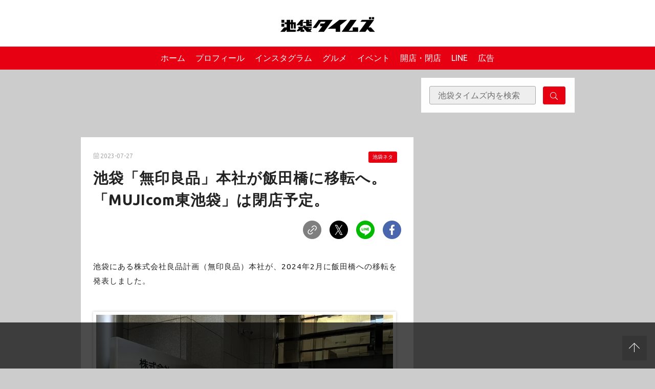

--- FILE ---
content_type: text/html; charset=UTF-8
request_url: https://ikebukuro-times.com/archives/muji-main-office.html
body_size: 28316
content:

<!DOCTYPE html>
<html>

<head>
  <meta charset="utf-8">
  <meta name="viewport" content="width=device-width,initial-scale=1.0,viewport-fit=cover">
  <meta name="format-detection" content="telephone=no">
  <link rel="stylesheet" href="https://ikebukuro-times.com/wp-content/themes/ikebukuro-times/public/assets/style.css?1753774331">
  <link rel="apple-touch-icon" sizes="180x180" href="https://ikebukuro-times.com/wp-content/themes/ikebukuro-times/public/assets/images/favicon/apple-touch-icon.png">
  <link rel="icon" type="image/png" sizes="32x32" href="https://ikebukuro-times.com/wp-content/themes/ikebukuro-times/public/assets/images/favicon/favicon-32x32.png">
  <link rel="icon" type="image/png" sizes="16x16" href="https://ikebukuro-times.com/wp-content/themes/ikebukuro-times/public/assets/images/favicon/favicon-16x16.png">
  <link rel="manifest" href="https://ikebukuro-times.com/wp-content/themes/ikebukuro-times/public/assets/images/favicon/site.webmanifest">
  <link rel="mask-icon" href="https://ikebukuro-times.com/wp-content/themes/ikebukuro-times/public/assets/images/favicon/safari-pinned-tab.svg" color="#5bbad5">
  <meta name="msapplication-TileColor" content="#ffffff">
  <meta name="theme-color" content="#ffffff">
  <!--OGP開始-->
  <meta property='og:locale' content='ja_JP'>
  <meta property='og:site_name' content='池袋タイムズ'>
  <meta property="og:type" content="blog">
  <meta name="twitter:card" content="summary_large_image" />
  <meta property="og:title" content="池袋「無印良品」本社が飯田橋に移転へ。「MUJIcom東池袋」は閉店予定。">
<meta property="og:description" content="池袋でとても存在感の高い企業だっただけに、衝撃的なニュースですね。">
<meta name="description" content="池袋でとても存在感の高い企業だっただけに、衝撃的なニュースですね。">
<meta property="og:url" content="https://ikebukuro-times.com/archives/muji-main-office.html">

  <meta property="og:image" content="https://i0.wp.com/ikebukuro-times.com/wp-content/uploads/2023/07/IMG_9620.jpeg?fit=800%2C600&ssl=1">
  <!--OGP完了-->

      <!-- Global site tag (gtag.js) - Google Analytics -->
    <script async src="https://www.googletagmanager.com/gtag/js?id=UA-217369290-1"></script>
    <script>
      window.dataLayer = window.dataLayer || [];

      function gtag() {
        dataLayer.push(arguments);
      }
      gtag('js', new Date());

      gtag('config', 'UA-217369290-1');
    </script>

  
    <title>池袋「無印良品」本社が飯田橋に移転へ。「MUJIcom東池袋」は閉店予定。 &#8211; 池袋タイムズ</title>
<meta name='robots' content='max-image-preview:large' />
<script type="text/javascript" id="wpp-js" src="https://ikebukuro-times.com/wp-content/plugins/wordpress-popular-posts/assets/js/wpp.min.js" data-sampling="0" data-sampling-rate="100" data-api-url="https://ikebukuro-times.com/wp-json/wordpress-popular-posts" data-post-id="95214" data-token="77bbed6c4e" data-lang="0" data-debug="0"></script>
<link rel='dns-prefetch' href='//stats.wp.com' />
<link rel='dns-prefetch' href='//i0.wp.com' />
<link rel='dns-prefetch' href='//c0.wp.com' />
<script type="text/javascript">
/* <![CDATA[ */
window._wpemojiSettings = {"baseUrl":"https:\/\/s.w.org\/images\/core\/emoji\/15.0.3\/72x72\/","ext":".png","svgUrl":"https:\/\/s.w.org\/images\/core\/emoji\/15.0.3\/svg\/","svgExt":".svg","source":{"concatemoji":"https:\/\/ikebukuro-times.com\/wp-includes\/js\/wp-emoji-release.min.js?ver=6.6.4"}};
/*! This file is auto-generated */
!function(i,n){var o,s,e;function c(e){try{var t={supportTests:e,timestamp:(new Date).valueOf()};sessionStorage.setItem(o,JSON.stringify(t))}catch(e){}}function p(e,t,n){e.clearRect(0,0,e.canvas.width,e.canvas.height),e.fillText(t,0,0);var t=new Uint32Array(e.getImageData(0,0,e.canvas.width,e.canvas.height).data),r=(e.clearRect(0,0,e.canvas.width,e.canvas.height),e.fillText(n,0,0),new Uint32Array(e.getImageData(0,0,e.canvas.width,e.canvas.height).data));return t.every(function(e,t){return e===r[t]})}function u(e,t,n){switch(t){case"flag":return n(e,"\ud83c\udff3\ufe0f\u200d\u26a7\ufe0f","\ud83c\udff3\ufe0f\u200b\u26a7\ufe0f")?!1:!n(e,"\ud83c\uddfa\ud83c\uddf3","\ud83c\uddfa\u200b\ud83c\uddf3")&&!n(e,"\ud83c\udff4\udb40\udc67\udb40\udc62\udb40\udc65\udb40\udc6e\udb40\udc67\udb40\udc7f","\ud83c\udff4\u200b\udb40\udc67\u200b\udb40\udc62\u200b\udb40\udc65\u200b\udb40\udc6e\u200b\udb40\udc67\u200b\udb40\udc7f");case"emoji":return!n(e,"\ud83d\udc26\u200d\u2b1b","\ud83d\udc26\u200b\u2b1b")}return!1}function f(e,t,n){var r="undefined"!=typeof WorkerGlobalScope&&self instanceof WorkerGlobalScope?new OffscreenCanvas(300,150):i.createElement("canvas"),a=r.getContext("2d",{willReadFrequently:!0}),o=(a.textBaseline="top",a.font="600 32px Arial",{});return e.forEach(function(e){o[e]=t(a,e,n)}),o}function t(e){var t=i.createElement("script");t.src=e,t.defer=!0,i.head.appendChild(t)}"undefined"!=typeof Promise&&(o="wpEmojiSettingsSupports",s=["flag","emoji"],n.supports={everything:!0,everythingExceptFlag:!0},e=new Promise(function(e){i.addEventListener("DOMContentLoaded",e,{once:!0})}),new Promise(function(t){var n=function(){try{var e=JSON.parse(sessionStorage.getItem(o));if("object"==typeof e&&"number"==typeof e.timestamp&&(new Date).valueOf()<e.timestamp+604800&&"object"==typeof e.supportTests)return e.supportTests}catch(e){}return null}();if(!n){if("undefined"!=typeof Worker&&"undefined"!=typeof OffscreenCanvas&&"undefined"!=typeof URL&&URL.createObjectURL&&"undefined"!=typeof Blob)try{var e="postMessage("+f.toString()+"("+[JSON.stringify(s),u.toString(),p.toString()].join(",")+"));",r=new Blob([e],{type:"text/javascript"}),a=new Worker(URL.createObjectURL(r),{name:"wpTestEmojiSupports"});return void(a.onmessage=function(e){c(n=e.data),a.terminate(),t(n)})}catch(e){}c(n=f(s,u,p))}t(n)}).then(function(e){for(var t in e)n.supports[t]=e[t],n.supports.everything=n.supports.everything&&n.supports[t],"flag"!==t&&(n.supports.everythingExceptFlag=n.supports.everythingExceptFlag&&n.supports[t]);n.supports.everythingExceptFlag=n.supports.everythingExceptFlag&&!n.supports.flag,n.DOMReady=!1,n.readyCallback=function(){n.DOMReady=!0}}).then(function(){return e}).then(function(){var e;n.supports.everything||(n.readyCallback(),(e=n.source||{}).concatemoji?t(e.concatemoji):e.wpemoji&&e.twemoji&&(t(e.twemoji),t(e.wpemoji)))}))}((window,document),window._wpemojiSettings);
/* ]]> */
</script>
<link rel='stylesheet' id='sbi_styles-css' href='https://ikebukuro-times.com/wp-content/plugins/instagram-feed/css/sbi-styles.min.css?ver=6.4.3' type='text/css' media='all' />
<style id='wp-emoji-styles-inline-css' type='text/css'>

	img.wp-smiley, img.emoji {
		display: inline !important;
		border: none !important;
		box-shadow: none !important;
		height: 1em !important;
		width: 1em !important;
		margin: 0 0.07em !important;
		vertical-align: -0.1em !important;
		background: none !important;
		padding: 0 !important;
	}
</style>
<link rel='stylesheet' id='wp-block-library-css' href='https://c0.wp.com/c/6.6.4/wp-includes/css/dist/block-library/style.min.css' type='text/css' media='all' />
<link rel='stylesheet' id='mediaelement-css' href='https://c0.wp.com/c/6.6.4/wp-includes/js/mediaelement/mediaelementplayer-legacy.min.css' type='text/css' media='all' />
<link rel='stylesheet' id='wp-mediaelement-css' href='https://c0.wp.com/c/6.6.4/wp-includes/js/mediaelement/wp-mediaelement.min.css' type='text/css' media='all' />
<style id='jetpack-sharing-buttons-style-inline-css' type='text/css'>
.jetpack-sharing-buttons__services-list{display:flex;flex-direction:row;flex-wrap:wrap;gap:0;list-style-type:none;margin:5px;padding:0}.jetpack-sharing-buttons__services-list.has-small-icon-size{font-size:12px}.jetpack-sharing-buttons__services-list.has-normal-icon-size{font-size:16px}.jetpack-sharing-buttons__services-list.has-large-icon-size{font-size:24px}.jetpack-sharing-buttons__services-list.has-huge-icon-size{font-size:36px}@media print{.jetpack-sharing-buttons__services-list{display:none!important}}.editor-styles-wrapper .wp-block-jetpack-sharing-buttons{gap:0;padding-inline-start:0}ul.jetpack-sharing-buttons__services-list.has-background{padding:1.25em 2.375em}
</style>
<link rel='stylesheet' id='snow-monkey-editor@fallback-css' href='https://ikebukuro-times.com/wp-content/plugins/snow-monkey-editor/dist/css/fallback.css?ver=1721266595' type='text/css' media='all' />
<link rel='stylesheet' id='snow-monkey-editor-css' href='https://ikebukuro-times.com/wp-content/plugins/snow-monkey-editor/dist/css/app.css?ver=1721266595' type='text/css' media='all' />
<style id='classic-theme-styles-inline-css' type='text/css'>
/*! This file is auto-generated */
.wp-block-button__link{color:#fff;background-color:#32373c;border-radius:9999px;box-shadow:none;text-decoration:none;padding:calc(.667em + 2px) calc(1.333em + 2px);font-size:1.125em}.wp-block-file__button{background:#32373c;color:#fff;text-decoration:none}
</style>
<style id='global-styles-inline-css' type='text/css'>
:root{--wp--preset--aspect-ratio--square: 1;--wp--preset--aspect-ratio--4-3: 4/3;--wp--preset--aspect-ratio--3-4: 3/4;--wp--preset--aspect-ratio--3-2: 3/2;--wp--preset--aspect-ratio--2-3: 2/3;--wp--preset--aspect-ratio--16-9: 16/9;--wp--preset--aspect-ratio--9-16: 9/16;--wp--preset--color--black: #000000;--wp--preset--color--cyan-bluish-gray: #abb8c3;--wp--preset--color--white: #ffffff;--wp--preset--color--pale-pink: #f78da7;--wp--preset--color--vivid-red: #cf2e2e;--wp--preset--color--luminous-vivid-orange: #ff6900;--wp--preset--color--luminous-vivid-amber: #fcb900;--wp--preset--color--light-green-cyan: #7bdcb5;--wp--preset--color--vivid-green-cyan: #00d084;--wp--preset--color--pale-cyan-blue: #8ed1fc;--wp--preset--color--vivid-cyan-blue: #0693e3;--wp--preset--color--vivid-purple: #9b51e0;--wp--preset--gradient--vivid-cyan-blue-to-vivid-purple: linear-gradient(135deg,rgba(6,147,227,1) 0%,rgb(155,81,224) 100%);--wp--preset--gradient--light-green-cyan-to-vivid-green-cyan: linear-gradient(135deg,rgb(122,220,180) 0%,rgb(0,208,130) 100%);--wp--preset--gradient--luminous-vivid-amber-to-luminous-vivid-orange: linear-gradient(135deg,rgba(252,185,0,1) 0%,rgba(255,105,0,1) 100%);--wp--preset--gradient--luminous-vivid-orange-to-vivid-red: linear-gradient(135deg,rgba(255,105,0,1) 0%,rgb(207,46,46) 100%);--wp--preset--gradient--very-light-gray-to-cyan-bluish-gray: linear-gradient(135deg,rgb(238,238,238) 0%,rgb(169,184,195) 100%);--wp--preset--gradient--cool-to-warm-spectrum: linear-gradient(135deg,rgb(74,234,220) 0%,rgb(151,120,209) 20%,rgb(207,42,186) 40%,rgb(238,44,130) 60%,rgb(251,105,98) 80%,rgb(254,248,76) 100%);--wp--preset--gradient--blush-light-purple: linear-gradient(135deg,rgb(255,206,236) 0%,rgb(152,150,240) 100%);--wp--preset--gradient--blush-bordeaux: linear-gradient(135deg,rgb(254,205,165) 0%,rgb(254,45,45) 50%,rgb(107,0,62) 100%);--wp--preset--gradient--luminous-dusk: linear-gradient(135deg,rgb(255,203,112) 0%,rgb(199,81,192) 50%,rgb(65,88,208) 100%);--wp--preset--gradient--pale-ocean: linear-gradient(135deg,rgb(255,245,203) 0%,rgb(182,227,212) 50%,rgb(51,167,181) 100%);--wp--preset--gradient--electric-grass: linear-gradient(135deg,rgb(202,248,128) 0%,rgb(113,206,126) 100%);--wp--preset--gradient--midnight: linear-gradient(135deg,rgb(2,3,129) 0%,rgb(40,116,252) 100%);--wp--preset--font-size--small: 13px;--wp--preset--font-size--medium: 20px;--wp--preset--font-size--large: 36px;--wp--preset--font-size--x-large: 42px;--wp--preset--spacing--20: 0.44rem;--wp--preset--spacing--30: 0.67rem;--wp--preset--spacing--40: 1rem;--wp--preset--spacing--50: 1.5rem;--wp--preset--spacing--60: 2.25rem;--wp--preset--spacing--70: 3.38rem;--wp--preset--spacing--80: 5.06rem;--wp--preset--shadow--natural: 6px 6px 9px rgba(0, 0, 0, 0.2);--wp--preset--shadow--deep: 12px 12px 50px rgba(0, 0, 0, 0.4);--wp--preset--shadow--sharp: 6px 6px 0px rgba(0, 0, 0, 0.2);--wp--preset--shadow--outlined: 6px 6px 0px -3px rgba(255, 255, 255, 1), 6px 6px rgba(0, 0, 0, 1);--wp--preset--shadow--crisp: 6px 6px 0px rgba(0, 0, 0, 1);}:where(.is-layout-flex){gap: 0.5em;}:where(.is-layout-grid){gap: 0.5em;}body .is-layout-flex{display: flex;}.is-layout-flex{flex-wrap: wrap;align-items: center;}.is-layout-flex > :is(*, div){margin: 0;}body .is-layout-grid{display: grid;}.is-layout-grid > :is(*, div){margin: 0;}:where(.wp-block-columns.is-layout-flex){gap: 2em;}:where(.wp-block-columns.is-layout-grid){gap: 2em;}:where(.wp-block-post-template.is-layout-flex){gap: 1.25em;}:where(.wp-block-post-template.is-layout-grid){gap: 1.25em;}.has-black-color{color: var(--wp--preset--color--black) !important;}.has-cyan-bluish-gray-color{color: var(--wp--preset--color--cyan-bluish-gray) !important;}.has-white-color{color: var(--wp--preset--color--white) !important;}.has-pale-pink-color{color: var(--wp--preset--color--pale-pink) !important;}.has-vivid-red-color{color: var(--wp--preset--color--vivid-red) !important;}.has-luminous-vivid-orange-color{color: var(--wp--preset--color--luminous-vivid-orange) !important;}.has-luminous-vivid-amber-color{color: var(--wp--preset--color--luminous-vivid-amber) !important;}.has-light-green-cyan-color{color: var(--wp--preset--color--light-green-cyan) !important;}.has-vivid-green-cyan-color{color: var(--wp--preset--color--vivid-green-cyan) !important;}.has-pale-cyan-blue-color{color: var(--wp--preset--color--pale-cyan-blue) !important;}.has-vivid-cyan-blue-color{color: var(--wp--preset--color--vivid-cyan-blue) !important;}.has-vivid-purple-color{color: var(--wp--preset--color--vivid-purple) !important;}.has-black-background-color{background-color: var(--wp--preset--color--black) !important;}.has-cyan-bluish-gray-background-color{background-color: var(--wp--preset--color--cyan-bluish-gray) !important;}.has-white-background-color{background-color: var(--wp--preset--color--white) !important;}.has-pale-pink-background-color{background-color: var(--wp--preset--color--pale-pink) !important;}.has-vivid-red-background-color{background-color: var(--wp--preset--color--vivid-red) !important;}.has-luminous-vivid-orange-background-color{background-color: var(--wp--preset--color--luminous-vivid-orange) !important;}.has-luminous-vivid-amber-background-color{background-color: var(--wp--preset--color--luminous-vivid-amber) !important;}.has-light-green-cyan-background-color{background-color: var(--wp--preset--color--light-green-cyan) !important;}.has-vivid-green-cyan-background-color{background-color: var(--wp--preset--color--vivid-green-cyan) !important;}.has-pale-cyan-blue-background-color{background-color: var(--wp--preset--color--pale-cyan-blue) !important;}.has-vivid-cyan-blue-background-color{background-color: var(--wp--preset--color--vivid-cyan-blue) !important;}.has-vivid-purple-background-color{background-color: var(--wp--preset--color--vivid-purple) !important;}.has-black-border-color{border-color: var(--wp--preset--color--black) !important;}.has-cyan-bluish-gray-border-color{border-color: var(--wp--preset--color--cyan-bluish-gray) !important;}.has-white-border-color{border-color: var(--wp--preset--color--white) !important;}.has-pale-pink-border-color{border-color: var(--wp--preset--color--pale-pink) !important;}.has-vivid-red-border-color{border-color: var(--wp--preset--color--vivid-red) !important;}.has-luminous-vivid-orange-border-color{border-color: var(--wp--preset--color--luminous-vivid-orange) !important;}.has-luminous-vivid-amber-border-color{border-color: var(--wp--preset--color--luminous-vivid-amber) !important;}.has-light-green-cyan-border-color{border-color: var(--wp--preset--color--light-green-cyan) !important;}.has-vivid-green-cyan-border-color{border-color: var(--wp--preset--color--vivid-green-cyan) !important;}.has-pale-cyan-blue-border-color{border-color: var(--wp--preset--color--pale-cyan-blue) !important;}.has-vivid-cyan-blue-border-color{border-color: var(--wp--preset--color--vivid-cyan-blue) !important;}.has-vivid-purple-border-color{border-color: var(--wp--preset--color--vivid-purple) !important;}.has-vivid-cyan-blue-to-vivid-purple-gradient-background{background: var(--wp--preset--gradient--vivid-cyan-blue-to-vivid-purple) !important;}.has-light-green-cyan-to-vivid-green-cyan-gradient-background{background: var(--wp--preset--gradient--light-green-cyan-to-vivid-green-cyan) !important;}.has-luminous-vivid-amber-to-luminous-vivid-orange-gradient-background{background: var(--wp--preset--gradient--luminous-vivid-amber-to-luminous-vivid-orange) !important;}.has-luminous-vivid-orange-to-vivid-red-gradient-background{background: var(--wp--preset--gradient--luminous-vivid-orange-to-vivid-red) !important;}.has-very-light-gray-to-cyan-bluish-gray-gradient-background{background: var(--wp--preset--gradient--very-light-gray-to-cyan-bluish-gray) !important;}.has-cool-to-warm-spectrum-gradient-background{background: var(--wp--preset--gradient--cool-to-warm-spectrum) !important;}.has-blush-light-purple-gradient-background{background: var(--wp--preset--gradient--blush-light-purple) !important;}.has-blush-bordeaux-gradient-background{background: var(--wp--preset--gradient--blush-bordeaux) !important;}.has-luminous-dusk-gradient-background{background: var(--wp--preset--gradient--luminous-dusk) !important;}.has-pale-ocean-gradient-background{background: var(--wp--preset--gradient--pale-ocean) !important;}.has-electric-grass-gradient-background{background: var(--wp--preset--gradient--electric-grass) !important;}.has-midnight-gradient-background{background: var(--wp--preset--gradient--midnight) !important;}.has-small-font-size{font-size: var(--wp--preset--font-size--small) !important;}.has-medium-font-size{font-size: var(--wp--preset--font-size--medium) !important;}.has-large-font-size{font-size: var(--wp--preset--font-size--large) !important;}.has-x-large-font-size{font-size: var(--wp--preset--font-size--x-large) !important;}
:where(.wp-block-post-template.is-layout-flex){gap: 1.25em;}:where(.wp-block-post-template.is-layout-grid){gap: 1.25em;}
:where(.wp-block-columns.is-layout-flex){gap: 2em;}:where(.wp-block-columns.is-layout-grid){gap: 2em;}
:root :where(.wp-block-pullquote){font-size: 1.5em;line-height: 1.6;}
</style>
<link rel='stylesheet' id='wordpress-popular-posts-css-css' href='https://ikebukuro-times.com/wp-content/plugins/wordpress-popular-posts/assets/css/wpp.css?ver=7.0.1' type='text/css' media='all' />
<link rel='stylesheet' id='my-block-style-css' href='https://ikebukuro-times.com/wp-content/themes/ikebukuro-times/public/assets/block/block-style.css?ver=2021122821717' type='text/css' media='all' />
<link rel='stylesheet' id='fancybox-css' href='https://ikebukuro-times.com/wp-content/plugins/easy-fancybox/fancybox/1.5.4/jquery.fancybox.min.css?ver=6.6.4' type='text/css' media='screen' />
<script type="text/javascript" src="https://ikebukuro-times.com/wp-content/plugins/snow-monkey-editor/dist/js/app.js?ver=1721266595" id="snow-monkey-editor-js" defer="defer" data-wp-strategy="defer"></script>
<link rel="https://api.w.org/" href="https://ikebukuro-times.com/wp-json/" /><link rel="alternate" title="JSON" type="application/json" href="https://ikebukuro-times.com/wp-json/wp/v2/posts/95214" /><link rel="EditURI" type="application/rsd+xml" title="RSD" href="https://ikebukuro-times.com/xmlrpc.php?rsd" />
<meta name="generator" content="WordPress 6.6.4" />
<link rel="canonical" href="https://ikebukuro-times.com/archives/muji-main-office.html" />
<link rel='shortlink' href='https://ikebukuro-times.com/?p=95214' />
<link rel="alternate" title="oEmbed (JSON)" type="application/json+oembed" href="https://ikebukuro-times.com/wp-json/oembed/1.0/embed?url=https%3A%2F%2Fikebukuro-times.com%2Farchives%2Fmuji-main-office.html" />
<link rel="alternate" title="oEmbed (XML)" type="text/xml+oembed" href="https://ikebukuro-times.com/wp-json/oembed/1.0/embed?url=https%3A%2F%2Fikebukuro-times.com%2Farchives%2Fmuji-main-office.html&#038;format=xml" />
	<style>img#wpstats{display:none}</style>
		<!-- Instagram Feed CSS -->
<style type="text/css">
#sb_instagram .sbi_no_js img {
    aspect-ratio: 1 / 1;
    display: block;
}

#sb_instagram .sb_instagram_header.sbi_medium .sbi_header_img, .sb_instagram_header.sbi_medium .sbi_header_img{
width: 50px;
        height: 50px;
border: 1px solid #ccc;
}
#sb_instagram .sb_instagram_header .sbi_header_text, .sb_instagram_header .sbi_header_text{
gap:10px;
}
#sb_instagram .sb_instagram_header.sbi_medium .sbi_header_img img, .sb_instagram_header.sbi_medium .sbi_header_img img{
width: 50px;
        height: 50px;
}
.sb_instagram_header.sbi_medium .sbi_feedtheme_header_text{
color:#333;
}
a.sbi_load_btn {
    display: none !important;
}
</style>
            <style id="wpp-loading-animation-styles">@-webkit-keyframes bgslide{from{background-position-x:0}to{background-position-x:-200%}}@keyframes bgslide{from{background-position-x:0}to{background-position-x:-200%}}.wpp-widget-block-placeholder,.wpp-shortcode-placeholder{margin:0 auto;width:60px;height:3px;background:#dd3737;background:linear-gradient(90deg,#dd3737 0%,#571313 10%,#dd3737 100%);background-size:200% auto;border-radius:3px;-webkit-animation:bgslide 1s infinite linear;animation:bgslide 1s infinite linear}</style>
            <style type="text/css">.broken_link, a.broken_link {
	text-decoration: line-through;
}</style>
<!-- Jetpack Open Graph Tags -->
<meta property="og:type" content="article" />
<meta property="og:title" content="池袋「無印良品」本社が飯田橋に移転へ。「MUJIcom東池袋」は閉店予定。" />
<meta property="og:url" content="https://ikebukuro-times.com/archives/muji-main-office.html" />
<meta property="og:description" content="池袋でとても存在感の高い企業だっただけに、衝撃的なニュースですね。" />
<meta property="article:published_time" content="2023-07-27T03:00:00+00:00" />
<meta property="article:modified_time" content="2023-07-27T03:08:55+00:00" />
<meta property="og:site_name" content="池袋タイムズ" />
<meta property="og:image" content="https://i0.wp.com/ikebukuro-times.com/wp-content/uploads/2023/07/IMG_9620.jpeg?fit=800%2C600&#038;ssl=1" />
<meta property="og:image:width" content="800" />
<meta property="og:image:height" content="600" />
<meta property="og:image:alt" content="" />
<meta property="og:locale" content="ja_JP" />
<meta name="twitter:text:title" content="池袋「無印良品」本社が飯田橋に移転へ。「MUJIcom東池袋」は閉店予定。" />
<meta name="twitter:image" content="https://i0.wp.com/ikebukuro-times.com/wp-content/uploads/2023/07/IMG_9620.jpeg?fit=800%2C600&#038;ssl=1&#038;w=640" />
<meta name="twitter:card" content="summary_large_image" />

<!-- End Jetpack Open Graph Tags -->
  
    <script async src="https://imp-adedge.i-mobile.co.jp/smarttags/_Q6I-7GbO02XPeHrmVQuyw.js"></script>
  <script>
    window.smarttag = window.smarttag || {
      cmd: []
    };
  </script>


  <script async src="https://securepubads.g.doubleclick.net/tag/js/gpt.js"></script>

      

    <script>
      window.googletag = window.googletag || {
        cmd: []
      };
      googletag.cmd.push(function() {
        googletag.defineSlot('/282508803/ike_pc_article_under1', [300, 250], 'div-gpt-ad-1643178431927-0').addService(googletag.pubads());
        googletag.defineSlot('/282508803/ike_pc_article_under2', [300, 250], 'div-gpt-ad-1643178536578-0').addService(googletag.pubads());
        googletag.defineSlot('/282508803/ike_pc_overray', [728, 90], 'div-gpt-ad-1643178914148-0').addService(googletag.pubads());
        googletag.defineSlot('/282508803/ike_pc01', [300, 250], 'div-gpt-ad-ike_pc01-0').addService(googletag.pubads());
        googletag.defineSlot('/282508803/ike_pc02', [300, 250], 'div-gpt-ad-ike_pc02-0').addService(googletag.pubads());
        googletag.defineSlot('/282508803/ike_pc03', [300, 250], 'div-gpt-ad-ike_pc03-0').addService(googletag.pubads());
        googletag.defineSlot('/282508803/ike_pc04', [300, 250], 'div-gpt-ad-ike_pc04-0').addService(googletag.pubads());
        googletag.defineSlot('/282508803/ike_pc05', [300, 250], 'div-gpt-ad-ike_pc05-0').addService(googletag.pubads());
        googletag.defineSlot('/282508803/ike_pc06', [300, 250], 'div-gpt-ad-ike_pc06-0').addService(googletag.pubads());
        googletag.defineSlot('/282508803/ike_pc07', [300, 250], 'div-gpt-ad-ike_pc07-0').addService(googletag.pubads());
        googletag.defineSlot('/282508803/ike_pc08', [300, 250], 'div-gpt-ad-ike_pc08-0').addService(googletag.pubads());
        googletag.defineSlot('/282508803/ike_pc09', [300, 250], 'div-gpt-ad-ike_pc09-0').addService(googletag.pubads());
        googletag.defineSlot('/282508803/ike_pc10', [300, 250], 'div-gpt-ad-ike_pc10-0').addService(googletag.pubads());
        googletag.defineSlot('/282508803/ike_pc11', [300, 250], 'div-gpt-ad-ike_pc11-0').addService(googletag.pubads());
        googletag.defineSlot('/282508803/ike_pc12', [300, 250], 'div-gpt-ad-ike_pc12-0').addService(googletag.pubads());
        googletag.defineSlot('/282508803/ike_pc13', [300, 250], 'div-gpt-ad-ike_pc13-0').addService(googletag.pubads());
        googletag.defineSlot('/282508803/ike_pc14', [300, 250], 'div-gpt-ad-ike_pc14-0').addService(googletag.pubads());
        googletag.defineSlot('/282508803/ike_pc15', [300, 250], 'div-gpt-ad-ike_pc15-0').addService(googletag.pubads());
        googletag.defineSlot('/282508803/ike_pc16', [300, 250], 'div-gpt-ad-ike_pc16-0').addService(googletag.pubads());
        googletag.defineSlot('/282508803/ike_pc17', [300, 250], 'div-gpt-ad-ike_pc17-0').addService(googletag.pubads());
        googletag.defineSlot('/282508803/ike_pc18', [300, 250], 'div-gpt-ad-ike_pc18-0').addService(googletag.pubads());
        googletag.defineSlot('/282508803/ike_pc19', [300, 250], 'div-gpt-ad-ike_pc19-0').addService(googletag.pubads());
        googletag.defineSlot('/282508803/ike_pc20', [300, 250], 'div-gpt-ad-ike_pc20-0').addService(googletag.pubads());
        googletag.defineSlot('/282508803/ike_pc_article-inner1', [300, 250], 'div-gpt-ad-1660789191380-0').addService(googletag.pubads());
        googletag.defineSlot('/282508803/ike_pc-top-inner1', [300, 250], 'div-ike_pc-top-inner1').addService(googletag.pubads());
        googletag.defineSlot('/282508803/ike_pc-top-inner2', [300, 250], 'div-ike_pc-top-inner2').addService(googletag.pubads());
        googletag.defineSlot('/282508803/ike_pc-article-inner2', [300, 250], 'div-ike_pc-article-inner2').addService(googletag.pubads());
        googletag.defineSlot('/282508803/ike_pc-top-header', [
          [650, 100], 'fluid'
        ], 'div-ike_pc-top-header').addService(googletag.pubads());
        googletag.defineSlot('/282508803/ike_pc-article-header', [
          [650, 100], 'fluid'
        ], 'div-ike_pc-article-header').addService(googletag.pubads());
        googletag.pubads().enableSingleRequest();
        googletag.enableServices();
      });
    </script>

  
  <script async src="https://pagead2.googlesyndication.com/pagead/js/adsbygoogle.js?client=ca-pub-6555089727627552" crossorigin="anonymous"></script>

  <!-- Google tag (gtag.js) 2023~ -->
  <script async src="https://www.googletagmanager.com/gtag/js?id=G-8J2HQY9W4N"></script>
  <script>
    window.dataLayer = window.dataLayer || [];

    function gtag() {
      dataLayer.push(arguments);
    }
    gtag('js', new Date());

    gtag('config', 'G-8J2HQY9W4N');
  </script>

</head>

<body id="top" class="post-template-default single single-post postid-95214 single-format-standard" itemscope itemtype="http://schema.org/WebPage">


  <svg xmlns="http://www.w3.org/2000/svg" xmlns:xlink="http://www.w3.org/1999/xlink" style="display:none">
    <symbol id="UB" viewBox="0 0 26 19">
      <path d="M24.708 3.64c-.795 0-1.36.623-1.36 1.579v3.505h-1.214v-6.17h1.2v.753a1.628 1.628 0 011.445-.797h.437v1.13h-.508zm-3.414 2c0-1.84-1.309-3.217-3.08-3.217A3.175 3.175 0 0015.06 5.64c0 1.839 1.418 3.23 3.269 3.23A3.225 3.225 0 0020.99 7.55l-.881-.645a2.15 2.15 0 01-1.78.897 2.069 2.069 0 01-2.037-1.766h5.005l-.003-.397zm-4.976-.567c.217-.94.97-1.578 1.881-1.578.912 0 1.663.637 1.866 1.578h-3.747zm-5.105-2.65a3.072 3.072 0 00-2.182.912V.25H7.817v8.474h1.2v-.782a3.12 3.12 0 002.199.926 3.223 3.223 0 100-6.445h-.003zm-.087 5.36a2.137 2.137 0 112.126-2.13 2.122 2.122 0 01-2.126 2.124v.006zm-7.782-.058c1.172 0 2.083-.899 2.083-2.246V.25h1.258v8.474H5.441v-.801a3.09 3.09 0 01-2.241.94C1.392 8.864 0 7.547 0 5.548V.25h1.281v5.236c0 1.355.873 2.239 2.063 2.239zM.118 9.814h5.945v1.454h-4.34v2.066h4.219v1.405H1.724v2.1h4.339v1.455H.118v-8.48zm22.362 8.632c1.822 0 2.85-.872 2.85-2.071 0-.854-.609-1.49-1.881-1.767l-1.346-.275c-.78-.146-1.027-.291-1.027-.582 0-.377.377-.608 1.07-.608.753 0 1.31.202 1.455.897h1.577c-.086-1.309-1.027-2.173-2.935-2.173-1.65 0-2.807.681-2.807 2 0 .912.637 1.506 2.011 1.795l1.504.348c.594.116.752.276.752.522 0 .391-.448.637-1.172.637-.91 0-1.431-.202-1.634-.897h-1.585c.231 1.306 1.2 2.174 3.168 2.174zm-3.626-.158h-1.706c-1.071 0-1.664-.666-1.664-1.507V13.45h-1.2v-1.42h1.205V10.25h1.586v1.781h1.779v1.42h-1.78v2.925c0 .333.232.493.594.493h1.186v1.42zm-6.837-6.255v.565a3.078 3.078 0 00-1.997-.728 3.289 3.289 0 100 6.576 3.069 3.069 0 001.997-.727v.566H13.6V12.03l-1.582.003zm-1.866 5.04a1.913 1.913 0 111.891-1.911 1.89 1.89 0 01-1.894 1.908l.003.003z" />
    </symbol>
    <symbol id="angle-right-light" viewBox="0 0 192 512">
      <path d="M166.9 264.5l-117.8 116c-4.7 4.7-12.3 4.7-17 0l-7.1-7.1c-4.7-4.7-4.7-12.3 0-17L127.3 256 25.1 155.6c-4.7-4.7-4.7-12.3 0-17l7.1-7.1c4.7-4.7 12.3-4.7 17 0l117.8 116c4.6 4.7 4.6 12.3-.1 17z" />
    </symbol>
    <symbol id="arrow-up-light" viewBox="0 0 448 512">
      <path d="M4.465 263.536l7.07 7.071c4.686 4.686 12.284 4.686 16.971 0L207 92.113V468c0 6.627 5.373 12 12 12h10c6.627 0 12-5.373 12-12V92.113l178.494 178.493c4.686 4.686 12.284 4.686 16.971 0l7.07-7.071c4.686-4.686 4.686-12.284 0-16.97l-211.05-211.05c-4.686-4.686-12.284-4.686-16.971 0L4.465 246.566c-4.687 4.686-4.687 12.284 0 16.97z" />
    </symbol>
    <symbol id="calendar" viewBox="0 0 448 512">
      <path d="M400 64h-48V12c0-6.6-5.4-12-12-12h-8c-6.6 0-12 5.4-12 12v52H128V12c0-6.6-5.4-12-12-12h-8c-6.6 0-12 5.4-12 12v52H48C21.5 64 0 85.5 0 112v352c0 26.5 21.5 48 48 48h352c26.5 0 48-21.5 48-48V112c0-26.5-21.5-48-48-48zM48 96h352c8.8 0 16 7.2 16 16v48H32v-48c0-8.8 7.2-16 16-16zm352 384H48c-8.8 0-16-7.2-16-16V192h384v272c0 8.8-7.2 16-16 16zM148 320h-40c-6.6 0-12-5.4-12-12v-40c0-6.6 5.4-12 12-12h40c6.6 0 12 5.4 12 12v40c0 6.6-5.4 12-12 12zm96 0h-40c-6.6 0-12-5.4-12-12v-40c0-6.6 5.4-12 12-12h40c6.6 0 12 5.4 12 12v40c0 6.6-5.4 12-12 12zm96 0h-40c-6.6 0-12-5.4-12-12v-40c0-6.6 5.4-12 12-12h40c6.6 0 12 5.4 12 12v40c0 6.6-5.4 12-12 12zm-96 96h-40c-6.6 0-12-5.4-12-12v-40c0-6.6 5.4-12 12-12h40c6.6 0 12 5.4 12 12v40c0 6.6-5.4 12-12 12zm-96 0h-40c-6.6 0-12-5.4-12-12v-40c0-6.6 5.4-12 12-12h40c6.6 0 12 5.4 12 12v40c0 6.6-5.4 12-12 12zm192 0h-40c-6.6 0-12-5.4-12-12v-40c0-6.6 5.4-12 12-12h40c6.6 0 12 5.4 12 12v40c0 6.6-5.4 12-12 12z" />
    </symbol>
    <symbol id="facebook-f-brands" viewBox="0 0 320 512">
      <path d="M279.14 288l14.22-92.66h-88.91v-60.13c0-25.35 12.42-50.06 52.24-50.06h40.42V6.26S260.43 0 225.36 0c-73.22 0-121.08 44.38-121.08 124.72v70.62H22.89V288h81.39v224h100.17V288z" />
    </symbol>
    <symbol id="folder-solid" viewBox="0 0 512 512">
      <path d="M464 128H272l-64-64H48C21.49 64 0 85.49 0 112v288c0 26.51 21.49 48 48 48h416c26.51 0 48-21.49 48-48V176c0-26.51-21.49-48-48-48z" />
    </symbol>
    <symbol id="home-lg-alt-light" viewBox="0 0 576 512">
      <path d="M573.48 219.91L310.6 8a35.85 35.85 0 00-45.19 0L2.53 219.91a6.71 6.71 0 00-1 9.5l14.2 17.5a6.82 6.82 0 009.6 1L64 216.72V496a16 16 0 0016 16h416a16 16 0 0016-16V216.82l38.8 31.29a6.83 6.83 0 009.6-1l14.19-17.5a7.14 7.14 0 00-1.11-9.7zM240 480V320h96v160zm240 0H368V304a16 16 0 00-16-16H224a16 16 0 00-16 16v176H96V190.92l187.71-151.4a6.63 6.63 0 018.4 0L480 191z" />
    </symbol>
    <symbol id="iketeruArrow" viewBox="0 0 20 5">
      <path d="M19.3 5H.5V4h16.2L13.2.9l.6-.8z" />
    </symbol>
    <symbol id="instagram-brands" viewBox="0 0 448 512">
      <path d="M224.1 141c-63.6 0-114.9 51.3-114.9 114.9s51.3 114.9 114.9 114.9S339 319.5 339 255.9 287.7 141 224.1 141zm0 189.6c-41.1 0-74.7-33.5-74.7-74.7s33.5-74.7 74.7-74.7 74.7 33.5 74.7 74.7-33.6 74.7-74.7 74.7zm146.4-194.3c0 14.9-12 26.8-26.8 26.8-14.9 0-26.8-12-26.8-26.8s12-26.8 26.8-26.8 26.8 12 26.8 26.8zm76.1 27.2c-1.7-35.9-9.9-67.7-36.2-93.9-26.2-26.2-58-34.4-93.9-36.2-37-2.1-147.9-2.1-184.9 0-35.8 1.7-67.6 9.9-93.9 36.1s-34.4 58-36.2 93.9c-2.1 37-2.1 147.9 0 184.9 1.7 35.9 9.9 67.7 36.2 93.9s58 34.4 93.9 36.2c37 2.1 147.9 2.1 184.9 0 35.9-1.7 67.7-9.9 93.9-36.2 26.2-26.2 34.4-58 36.2-93.9 2.1-37 2.1-147.8 0-184.8zM398.8 388c-7.8 19.6-22.9 34.7-42.6 42.6-29.5 11.7-99.5 9-132.1 9s-102.7 2.6-132.1-9c-19.6-7.8-34.7-22.9-42.6-42.6-11.7-29.5-9-99.5-9-132.1s-2.6-102.7 9-132.1c7.8-19.6 22.9-34.7 42.6-42.6 29.5-11.7 99.5-9 132.1-9s102.7-2.6 132.1 9c19.6 7.8 34.7 22.9 42.6 42.6 11.7 29.5 9 99.5 9 132.1s2.7 102.7-9 132.1z" />
    </symbol>
    <symbol id="map-marker-alt-solid" viewBox="0 0 384 512">
      <path d="M172.268 501.67C26.97 291.031 0 269.413 0 192 0 85.961 85.961 0 192 0s192 85.961 192 192c0 77.413-26.97 99.031-172.268 309.67-9.535 13.774-29.93 13.773-39.464 0zM192 272c44.183 0 80-35.817 80-80s-35.817-80-80-80-80 35.817-80 80 35.817 80 80 80z" />
    </symbol>
    <symbol id="phone-solid" viewBox="0 0 512 512">
      <path d="M493.4 24.6l-104-24c-11.3-2.6-22.9 3.3-27.5 13.9l-48 112c-4.2 9.8-1.4 21.3 6.9 28l60.6 49.6c-36 76.7-98.9 140.5-177.2 177.2l-49.6-60.6c-6.8-8.3-18.2-11.1-28-6.9l-112 48C3.9 366.5-2 378.1.6 389.4l24 104C27.1 504.2 36.7 512 48 512c256.1 0 464-207.5 464-464 0-11.2-7.7-20.9-18.6-23.4z" />
    </symbol>
    <symbol id="search-light" viewBox="0 0 512 512">
      <path d="M508.5 481.6l-129-129c-2.3-2.3-5.3-3.5-8.5-3.5h-10.3C395 312 416 262.5 416 208 416 93.1 322.9 0 208 0S0 93.1 0 208s93.1 208 208 208c54.5 0 104-21 141.1-55.2V371c0 3.2 1.3 6.2 3.5 8.5l129 129c4.7 4.7 12.3 4.7 17 0l9.9-9.9c4.7-4.7 4.7-12.3 0-17zM208 384c-97.3 0-176-78.7-176-176S110.7 32 208 32s176 78.7 176 176-78.7 176-176 176z" />
    </symbol>
    <symbol id="search-plus-light" viewBox="0 0 512 512">
      <path d="M319.8 204v8c0 6.6-5.4 12-12 12h-84v84c0 6.6-5.4 12-12 12h-8c-6.6 0-12-5.4-12-12v-84h-84c-6.6 0-12-5.4-12-12v-8c0-6.6 5.4-12 12-12h84v-84c0-6.6 5.4-12 12-12h8c6.6 0 12 5.4 12 12v84h84c6.6 0 12 5.4 12 12zm188.5 293L497 508.3c-4.7 4.7-12.3 4.7-17 0l-129-129c-2.3-2.3-3.5-5.3-3.5-8.5v-8.5C310.6 395.7 261.7 416 208 416 93.8 416 1.5 324.9 0 210.7-1.5 93.7 93.7-1.5 210.7 0 324.9 1.5 416 93.8 416 208c0 53.7-20.3 102.6-53.7 139.5h8.5c3.2 0 6.2 1.3 8.5 3.5l129 129c4.7 4.7 4.7 12.3 0 17zM384 208c0-97.3-78.7-176-176-176S32 110.7 32 208s78.7 176 176 176 176-78.7 176-176z" />
    </symbol>
    <symbol id="step-backward-light" viewBox="0 0 448 512">
      <path d="M76 479h8c6.6 0 12-5.4 12-12V276.7c1.1 1.2 2.2 2.4 3.5 3.4l232 191.4c20.6 17.2 52.5 2.8 52.5-24.6V63c0-27.4-31.9-41.8-52.5-24.6L99.5 231c-1.3 1.1-2.4 2.2-3.5 3.4V43c0-6.6-5.4-12-12-12h-8c-6.6 0-12 5.4-12 12v424c0 6.6 5.4 12 12 12zm40.5-223.4L351.8 63.2l.1-.1.1-.1v384l-.1-.1-.2-.1-235.2-191.2z" />
    </symbol>
    <symbol id="store-solid" viewBox="0 0 616 512">
      <path d="M602 118.6L537.1 15C531.3 5.7 521 0 510 0H106C95 0 84.7 5.7 78.9 15L14 118.6c-33.5 53.5-3.8 127.9 58.8 136.4 4.5.6 9.1.9 13.7.9 29.6 0 55.8-13 73.8-33.1 18 20.1 44.3 33.1 73.8 33.1 29.6 0 55.8-13 73.8-33.1 18 20.1 44.3 33.1 73.8 33.1 29.6 0 55.8-13 73.8-33.1 18.1 20.1 44.3 33.1 73.8 33.1 4.7 0 9.2-.3 13.7-.9 62.8-8.4 92.6-82.8 59-136.4zM529.5 288c-10 0-19.9-1.5-29.5-3.8V384H116v-99.8c-9.6 2.2-19.5 3.8-29.5 3.8-6 0-12.1-.4-18-1.2-5.6-.8-11.1-2.1-16.4-3.6V480c0 17.7 14.3 32 32 32h448c17.7 0 32-14.3 32-32V283.2c-5.4 1.6-10.8 2.9-16.4 3.6-6.1.8-12.1 1.2-18.2 1.2z" />
    </symbol>
    <symbol id="tabelog" viewBox="0 0 130 130">
      <path d="M57.55 21.93v2.63c.01 6.42-.07 12.84.06 19.26.04 2.13-.54 3.05-2.78 2.94-2.83-.14-5.66-.04-8.5-.02-.71.01-1.43.14-2.17.21.93 3.78 2.59 4.74 5.82 3.54.23-.09.47-.17.7-.26 3.77-1.45 3.66-1.41 5.31 2.45.85 2 .61 3.05-1.53 3.77-.78.26-1.3 1.26-1.94 1.92.89.63 1.73 1.67 2.69 1.81 2.04.28 4.16.19 6.23.08 1.88-.1 2.69.44 2.67 2.5-.04 4.6-.01 4.1-4.57 4.71-7.07.95-11.76-1.61-15.39-7.59-2.4-3.96-5.56-7.49-8.64-10.99-.97-1.1-2.73-1.9-4.21-2.06-2.88-.32-5.82-.06-8.74-.1-1.89-.03-2.75.82-2.72 2.72.05 2.75-.02 5.5.03 8.25.04 2.24.96 3.02 3.19 2.48 1.85-.45 3.66-1.14 5.42-1.87 1.87-.78 2.89-.35 3.53 1.65 1.32 4.12 1.31 3.89-2.72 5.73-5.94 2.72-12.13 1.31-18.22 1.6-.41.02-.99-.3-1.24-.65-1.13-1.59.02-5.48 1.7-6.54.59-.37 1.19-1.28 1.19-1.95.05-11.92.01-23.84-.02-35.76 0-.14-.16-.27-.52-.85-1.37 1.01-2.8 1.91-4.04 3.03-1.97 1.77-3.21.82-4.49-.86-1.93-2.52-2.01-3.16.04-4.75 7.11-5.51 14.2-11.06 21.44-16.4C26.55 1.51 28.6 1 30.41.85 33.55.58 36.75.58 39.9.84c1.81.15 3.87.64 5.29 1.69 7.32 5.37 14.44 11 21.68 16.48 2.07 1.57 1.14 2.89.02 4.42-1.18 1.6-2.3 2.99-4.43 1.3-1.39-1.1-2.84-2.12-4.27-3.18-.19.12-.42.25-.64.38zm-4.19-3.25c.1-.25.21-.5.31-.76-4.15-3.16-8.29-6.33-12.46-9.45-.36-.27-.94-.28-1.43-.33-6.41-.68-12.35.01-17.12 5.12-1.7 1.82-3.93 3.15-5.92 4.7.08.22.16.45.24.67 4.44 0 8.88.02 13.32-.04.39-.01 1.04-.46 1.12-.82.51-2.12 2.09-1.97 3.7-1.96 1.67.01 3.39-.3 3.93 2.01.09.37.91.81 1.4.82 4.31.07 8.61.04 12.91.04zM35.33 39.73v.01c4.08 0 8.17.11 12.24-.08.98-.05 1.91-1.08 2.87-1.65-.95-.56-1.88-1.59-2.84-1.61-8.24-.13-16.49-.13-24.73-.01-.97.01-1.93 1.01-2.89 1.56.96.59 1.89 1.65 2.87 1.7 4.15.19 8.32.08 12.48.08zm-.35-10.47c4.24.01 8.48.12 12.71-.07.94-.04 1.83-1.14 2.75-1.76-.89-.57-1.77-1.63-2.66-1.64-8.31-.12-16.62-.13-24.93.01-.97.02-1.91 1.08-2.87 1.67.93.6 1.84 1.67 2.79 1.72 4.06.18 8.14.07 12.21.07zM14.42 101.16c0-6.33.05-12.67-.03-19-.02-1.81.56-2.53 2.42-2.52 12.66.05 25.32.04 37.98-.01 1.68-.01 2.13.67 2.13 2.24-.04 13-.04 26.01.01 39.01.01 1.8-.7 2.25-2.37 2.25-12.58-.05-25.15-.05-37.73 0-1.83.01-2.48-.6-2.45-2.46.09-6.51.04-13.01.04-19.51zm34.26.26h.01c0-3.42.01-6.83 0-10.25-.01-3.15-.15-3.3-3.18-3.3-6.58-.01-13.16.09-19.74-.04-2.42-.05-3.25.83-3.22 3.19.09 7 .09 14 .03 21-.02 2.02.7 2.87 2.76 2.85 6.91-.06 13.83-.07 20.74 0 1.97.02 2.66-.81 2.63-2.69-.08-3.59-.03-7.17-.03-10.76zM115.99 95.7c0 4.33.15 8.67-.08 12.99-.08 1.53-.68 3.37-1.7 4.45-4.92 5.2-10.08 10.17-15.11 15.27-1.27 1.28-2.24 1.28-3.57.02-4.15-3.92-4.21-3.89-.23-7.91 3.57-3.61 7.29-7.09 10.71-10.84 1.06-1.16 1.81-3 1.89-4.56.24-4.82.01-9.66.12-14.49.05-2.2-.57-3.19-2.95-3.14-5.49.13-10.99.08-16.48.04-1.61-.01-2.35.4-2.42 2.24-.17 3.95-3.12 6.48-5.34 9.33-.28.36-1.39.24-2.07.1-.53-.11-1-.57-1.47-.91-3.72-2.68-3.79-2.74-1.1-6.34 1.33-1.77 1.93-3.58 1.8-5.78-.13-2.16.07-4.34-.06-6.49-.12-2.02.61-3.02 2.69-2.85 2.18.18 4.76-.86 6.03 2.18.18.44 1.66.47 2.54.47 7.83.04 15.65.02 23.48.04 3.16.01 3.37.22 3.38 3.42.02 4.25 0 8.5 0 12.75-.03.01-.04.01-.06.01zM91.58 28.3c5.65-1.66 10.35 1.49 14.83 6.43 6.37 7.03 13.32 13.55 20.09 20.21 1.69 1.66 1.79 3.06-.01 4.59-.25.21-.47.48-.7.71-2.69 2.69-2.99 2.71-5.61.08-7.02-7.01-14.15-13.91-20.97-21.11-2.47-2.6-5.09-3.42-8.43-3.14-1.64.14-2.46.71-2.38 2.44.07 1.66.24 3.38-.09 4.98-.18.86-1.29 1.53-2.03 2.25-.13.13-.48.03-.73.04-5.28.17-5.33.12-5.33-5.08 0-3.25.04-6.51-.02-9.76-.04-1.9.71-2.74 2.67-2.67 2.47.1 4.97.03 8.71.03zM122.6 20.83c.02 3.47-.21 3.7-3.61 3.73-3.33.03-3.73-.33-3.74-3.41-.01-3.57.35-4 3.45-4.02 3.68-.04 3.87.14 3.9 3.7zM112.05 20.95c-.03 3.51-.15 3.62-3.9 3.59-2.86-.03-3.19-.41-3.15-3.66.04-3.48.36-3.79 3.89-3.76 3.04.03 3.19.21 3.16 3.83zM108.55 65.63c3.69.04 3.81.17 3.75 4.06-.04 2.7-.57 3.13-3.84 3.11-3.17-.03-3.54-.44-3.51-3.95.03-3.01.3-3.25 3.6-3.22zM122.57 69.21c-.01 3.36-.24 3.63-3.14 3.64-3.66.02-3.96-.28-3.94-3.94.01-3.21.1-3.28 3.67-3.28 3.25 0 3.41.17 3.41 3.58z" />
    </symbol>
    <symbol id="tag-light" viewBox="0 0 512 512">
      <path d="M497.941 225.941L286.059 14.059A48 48 0 00252.118 0H48C21.49 0 0 21.49 0 48v204.118a48 48 0 0014.059 33.941l211.882 211.882c18.745 18.745 49.137 18.746 67.882 0l204.118-204.118c18.745-18.745 18.745-49.137 0-67.882zm-22.627 45.255L271.196 475.314c-6.243 6.243-16.375 6.253-22.627 0L36.686 263.431A15.895 15.895 0 0132 252.117V48c0-8.822 7.178-16 16-16h204.118c4.274 0 8.292 1.664 11.314 4.686l211.882 211.882c6.238 6.239 6.238 16.39 0 22.628zM144 124c11.028 0 20 8.972 20 20s-8.972 20-20 20-20-8.972-20-20 8.972-20 20-20m0-28c-26.51 0-48 21.49-48 48s21.49 48 48 48 48-21.49 48-48-21.49-48-48-48z" />
    </symbol>
    <symbol id="times-circle-light" viewBox="0 0 512 512">
      <path d="M256 8C119 8 8 119 8 256s111 248 248 248 248-111 248-248S393 8 256 8zm0 464c-118.7 0-216-96.1-216-216 0-118.7 96.1-216 216-216 118.7 0 216 96.1 216 216 0 118.7-96.1 216-216 216zm94.8-285.3L281.5 256l69.3 69.3c4.7 4.7 4.7 12.3 0 17l-8.5 8.5c-4.7 4.7-12.3 4.7-17 0L256 281.5l-69.3 69.3c-4.7 4.7-12.3 4.7-17 0l-8.5-8.5c-4.7-4.7-4.7-12.3 0-17l69.3-69.3-69.3-69.3c-4.7-4.7-4.7-12.3 0-17l8.5-8.5c4.7-4.7 12.3-4.7 17 0l69.3 69.3 69.3-69.3c4.7-4.7 12.3-4.7 17 0l8.5 8.5c4.6 4.7 4.6 12.3 0 17z" />
    </symbol>
    <symbol id="twitter-brands" viewBox="0 0 512 512">
      <path d="M459.37 151.716c.325 4.548.325 9.097.325 13.645 0 138.72-105.583 298.558-298.558 298.558-59.452 0-114.68-17.219-161.137-47.106 8.447.974 16.568 1.299 25.34 1.299 49.055 0 94.213-16.568 130.274-44.832-46.132-.975-84.792-31.188-98.112-72.772 6.498.974 12.995 1.624 19.818 1.624 9.421 0 18.843-1.3 27.614-3.573-48.081-9.747-84.143-51.98-84.143-102.985v-1.299c13.969 7.797 30.214 12.67 47.431 13.319-28.264-18.843-46.781-51.005-46.781-87.391 0-19.492 5.197-37.36 14.294-52.954 51.655 63.675 129.3 105.258 216.365 109.807-1.624-7.797-2.599-15.918-2.599-24.04 0-57.828 46.782-104.934 104.934-104.934 30.213 0 57.502 12.67 76.67 33.137 23.715-4.548 46.456-13.32 66.599-25.34-7.798 24.366-24.366 44.833-46.132 57.827 21.117-2.273 41.584-8.122 60.426-16.243-14.292 20.791-32.161 39.308-52.628 54.253z" />
    </symbol>
    <symbol id="utensils-light" viewBox="0 0 480 512">
      <path d="M344.1 470.3l14.2-164.8c-42.1-33.1-70.4-77-70.4-129.5C288 81.7 376.1 0 440 0c22.1 0 40 17.3 40 38.5v435c0 21.2-17.9 38.5-40 38.5h-56c-22.8 0-41.8-18.7-39.9-41.7zM320 176c0 51 32.2 85.5 71.8 114.5L376 473.1c-.3 3.7 3.4 6.9 8 6.9h56c4.3 0 8-3 8-6.5v-435c0-3.5-3.7-6.5-8-6.5-44.6 0-120 65.8-120 144zM240.7 33.8C237.4 14.3 219.5 0 194.6 0c-11.9 0-24.1 3.4-33.3 11.2C152.9 4.1 141.3 0 128 0s-24.9 4.1-33.3 11.2C85.5 3.4 73.3 0 61.4 0 36.2 0 18.6 14.5 15.3 33.8 13.5 43.2 0 118.4 0 149.9c0 50.9 26.7 91.6 71 110.7L59.6 471.4C58.4 493.4 75.9 512 98 512h60c22 0 39.6-18.5 38.4-40.6L185 260.6c44.2-19.1 71-59.8 71-110.7 0-31.5-13.5-106.7-15.3-116.1zM152.3 240l12.2 233.1c.2 3.7-2.7 6.9-6.5 6.9H98c-3.7 0-6.7-3.1-6.5-6.9L103.7 240C61.3 231.2 32 197 32 149.9c0-29.7 14.8-110.6 14.8-110.6 1.6-9.9 28.3-9.7 29.5.2V162c.9 11.5 28.2 11.7 29.5.2l7.4-122.9c1.6-9.7 27.9-9.7 29.5 0l7.4 122.9c1.3 11.4 28.6 11.2 29.5-.2V39.6c1.2-9.9 27.9-10.1 29.5-.2 0 0 14.8 80.9 14.8 110.6.1 46.8-29 81.2-71.6 90z" />
    </symbol>
  </svg>

  <header class="l-header">
    <h1 class="siteHeader__title">
      <a href="/">
        <img width="240" height="32" src="https://ikebukuro-times.com/wp-content/themes/ikebukuro-times/public/assets/images/logo.png" alt="池袋タイムズロゴ">
      </a>
    </h1>
    <nav class="siteNavi">
      <div><i class="header__searchBtn">
          <svg class="svgIcon" fill="#fff">
            <title>Search</title>
            <use xlink:href="#search-light" />
          </svg>
        </i></div>
      <div class="menu-menu-1-container"><ul id="menu-menu-1" class="siteMenu"><li id="menu-item-6" class="siteNavi__item menu-item menu-item-type-custom menu-item-object-custom menu-item-home menu-item-6"><a href="https://ikebukuro-times.com/">ホーム</a></li>
<li id="menu-item-60218" class="menu-item menu-item-type-post_type menu-item-object-page menu-item-60218"><a href="https://ikebukuro-times.com/profile">プロフィール</a></li>
<li id="menu-item-153554" class="menu-item menu-item-type-custom menu-item-object-custom menu-item-153554"><a href="https://www.instagram.com/ikebukuro.times/">インスタグラム</a></li>
<li id="menu-item-60342" class="menu-item menu-item-type-custom menu-item-object-custom menu-item-60342"><a href="https://ikebukuro-times.com/archives/tag/%e3%82%b0%e3%83%ab%e3%83%a1">グルメ</a></li>
<li id="menu-item-60343" class="menu-item menu-item-type-custom menu-item-object-custom menu-item-60343"><a href="https://ikebukuro-times.com/archives/tag/%e3%82%a4%e3%83%99%e3%83%b3%e3%83%88">イベント</a></li>
<li id="menu-item-60344" class="menu-item menu-item-type-custom menu-item-object-custom menu-item-60344"><a href="https://ikebukuro-times.com/archives/tag/%e9%96%8b%e5%ba%97%e3%83%bb%e9%96%89%e5%ba%97">開店・閉店</a></li>
<li id="menu-item-153555" class="menu-item menu-item-type-custom menu-item-object-custom menu-item-153555"><a href="https://page.line.me/oa-ikebukuro">LINE</a></li>
<li id="menu-item-60345" class="menu-item menu-item-type-custom menu-item-object-custom menu-item-60345"><a href="https://ikebukuro-times.com/archives/tag/%E5%BA%83%E5%91%8A">広告</a></li>
</ul></div>    </nav>
  </header>
  <div class="spHeaderAd">
      </div><div class="l-wrapper">


    <section class="l-main">
        <div class="headerAd is-pc">
            <!-- /282508803/ike_pc-article-header -->
            <div id='div-ike_pc-article-header' style='min-width: 650px; min-height: 100px;'>
                <script>
                    googletag.cmd.push(function() {
                        googletag.display('div-ike_pc-article-header');
                    });
                </script>
            </div>
        </div>

                            
        <article class="article">
            <header class="articleHeader">
                <ul class="articleInfo">
                    <li class="articleDate">
                        <svg class="svgIcon">
                            <title>Calendar</title>
                            <use xlink:href="#calendar" />
                        </svg>
                        <span>2023-07-27</span>
                    </li>

                    <li>
                        <ul class="articleCategory"><li class="articleCategory__item"><a href="https://ikebukuro-times.com/archives/category/ikebukuro">池袋ネタ</a></li></ul>                    </li>
                </ul>
                <h1 class="articleHeader__title">
                    池袋「無印良品」本社が飯田橋に移転へ。「MUJIcom東池袋」は閉店予定。                </h1>
                                                                    <ul class="shareList">
                    <li class="shareList__item"><a id="copyButton"><img src="https://ikebukuro-times.com/wp-content/themes/ikebukuro-times/public/assets/images/share-copy.png" class="snsIcon" alt="URLをコピーする"></a></li>
                    <li class="shareList__item"><a href="https://twitter.com/share?url=https://ikebukuro-times.com/archives/muji-main-office.html&text=池袋「無印良品」本社が飯田橋に移転へ。「MUJIcom東池袋」は閉店予定。｜池袋タイムズ%0A" target="_blank"><img src="https://ikebukuro-times.com/wp-content/themes/ikebukuro-times/public/assets/images/share-x.png" class="snsIcon" alt="Xでシェアする"></a></li>
                    <li class="shareList__item"><a href="https://social-plugins.line.me/lineit/share?url=https://ikebukuro-times.com/archives/muji-main-office.html" target="_blank"><img src="https://ikebukuro-times.com/wp-content/themes/ikebukuro-times/public/assets/images/share-line.png" class="snsIcon" alt="lineでシェアする"></a>
                    </li>
                    <li class="shareList__item"><a href="https://www.facebook.com/share.php?u=https://ikebukuro-times.com/archives/muji-main-office.html" rel="nofollow" target="_blank"><img src="https://ikebukuro-times.com/wp-content/themes/ikebukuro-times/public/assets/images/share-facebook.png" class="snsIcon" alt="facebookでシェアする"></a></li>
                </ul>
            </header>

            <div class="article__body">

                
<p>池袋にある株式会社良品計画（無印良品）本社が、2024年2月に飯田橋への移転を発表しました。</p>



<figure class="wp-block-image size-full"><img loading="lazy" decoding="async" width="800" height="600" src="https://i0.wp.com/ikebukuro-times.com/wp-content/uploads/2023/07/IMG_9620.jpeg?resize=800%2C600&#038;ssl=1" alt="" class="wp-image-95215" srcset="https://i0.wp.com/ikebukuro-times.com/wp-content/uploads/2023/07/IMG_9620.jpeg?w=800&amp;ssl=1 800w, https://i0.wp.com/ikebukuro-times.com/wp-content/uploads/2023/07/IMG_9620.jpeg?resize=600%2C450&amp;ssl=1 600w, https://i0.wp.com/ikebukuro-times.com/wp-content/uploads/2023/07/IMG_9620.jpeg?resize=768%2C576&amp;ssl=1 768w" sizes="(max-width: 800px) 100vw, 800px" data-recalc-dims="1" /></figure>



<p>池袋でとても存在感の高い企業だっただけに、衝撃的なニュースですね。</p>



<p>良品計画公式サイトに掲載された本社移転に関するお知らせ。<br>→<a href="https://ssl4.eir-parts.net/doc/7453/tdnet/2314948/00.pdf">こちら</a></p>



<p>気になる移転の理由は下記の2点。</p>



<blockquote class="wp-block-quote is-layout-flow wp-block-quote-is-layout-flow">
<p>・社員にとって働きやすい環境の整備、社員同士のコミュニケーションだけでなく、お客さまや周辺にお住いの皆さまなど社内外のステークホルダーとの交流活性化を図ります。また、経営を効率化し、事業力の強化につなげてまいります。</p>



<p>・オフィス空間設計を手掛ける空間設計事業の強化。</p>
<cite><a href="https://ssl4.eir-parts.net/doc/7453/tdnet/2314948/00.pdf">株式会社良品計画公式サイト</a>より</cite></blockquote>



<p>移転に伴い、現在の社屋は売却することが決定しています。</p>



<p class="m0"><br>現在の本社は地図ではここ↓</p>



<iframe src="https://www.google.com/maps/embed?pb=!1m18!1m12!1m3!1d6477.819996443412!2d139.7081487619978!3d35.72843192987355!2m3!1f0!2f0!3f0!3m2!1i1024!2i768!4f13.1!3m3!1m2!1s0x60188d6ee44d923b%3A0xc629c604b23b810e!2z44CSMTcwLTAwMTMg5p2x5Lqs6YO96LGK5bO25Yy65p2x5rGg6KKL77yU5LiB55uu77yS77yW4oiS77yT!5e0!3m2!1sja!2sjp!4v1690425351795!5m2!1sja!2sjp" width="600" height="450" style="border:0;" allowfullscreen="" loading="lazy" referrerpolicy="no-referrer-when-downgrade"></iframe>



<p>豊島区東池袋4-26-3。<br>サンシャインシティの隣に位置しています。</p>



<div class='article-inner is-pc' style='margin:2em auto;text-align: center;'>
  <p style='font-size:10px;'>※記事は下に続きます</p>
  <!-- /282508803/ike_pc_article-inner1 -->
  <div id='div-gpt-ad-1660789191380-0' style='min-width: 300px; min-height: 250px;'>
    <script>
      googletag.cmd.push(function() { googletag.display('div-gpt-ad-1660789191380-0'); });
    </script>
  </div>
</div>
<div class='article-inner is-sp' style='margin:2em auto;text-align: center;'>
  <p style='font-size:10px;'>※記事は下に続きます</p>

  <!-- /282508803/ike_sp_article_inner1 -->
  <div id='div-gpt-ad-1660790139109-0' style='min-width: 300px; min-height: 250px;'>
    <script>
      googletag.cmd.push(function() { googletag.display('div-gpt-ad-1660790139109-0'); });
    </script>
  </div>
</div><figure class="wp-block-image size-full"><img loading="lazy" decoding="async" width="800" height="600" src="https://i0.wp.com/ikebukuro-times.com/wp-content/uploads/2023/07/IMG_7820.jpeg?resize=800%2C600&#038;ssl=1" alt="" class="wp-image-95216" srcset="https://i0.wp.com/ikebukuro-times.com/wp-content/uploads/2023/07/IMG_7820.jpeg?w=800&amp;ssl=1 800w, https://i0.wp.com/ikebukuro-times.com/wp-content/uploads/2023/07/IMG_7820.jpeg?resize=600%2C450&amp;ssl=1 600w, https://i0.wp.com/ikebukuro-times.com/wp-content/uploads/2023/07/IMG_7820.jpeg?resize=768%2C576&amp;ssl=1 768w" sizes="(max-width: 800px) 100vw, 800px" data-recalc-dims="1" /><figcaption class="wp-element-caption">本社1階に去年（2022年）オープンした「<strong>MUJIcom 東池袋</strong>」も足並みをそろえる形で閉店することになりました。</figcaption></figure>


    <div class="blockContents relationCard">
        <a href="https://ikebukuro-times.com/archives/mujicom-higashi-ikebukuro.html" target="_blank">
                            <figure class="relationCard__img">
                    <img decoding="async" src="https://i0.wp.com/ikebukuro-times.com/wp-content/uploads/2022/01/IMG_7840.jpg?resize=150%2C150&#038;ssl=1" alt="　『』の画像">
                </figure>
                        <div class="relationCard__body">
                <h5 class="relationCard__title">サンシャインの隣にオープンした「MUJIcom 東池袋」の店内を見せてもらってきた。</h5>
                <p class="relationCard__excerpt">無印良品の新しい形として話題のお店。
店内を見せてもらってきたのでご紹介しますね！</p>
            </div>
        </a>
    </div>




<p><br>移転先の住所は下記です。</p>



<p class="is-style-sme-alert-remark"><strong>文京区後楽2-5-1 住友不動産飯田橋ファーストビル5階</strong></p>



<p class="m0"><br>移転先は地図ではここ↓</p>



<iframe src="https://www.google.com/maps/embed?pb=!1m18!1m12!1m3!1d3239.8508761056933!2d139.74341917676898!3d35.70528712865042!2m3!1f0!2f0!3f0!3m2!1i1024!2i768!4f13.1!3m3!1m2!1s0x60188c458a63b4bd%3A0x999bde58e7472c5a!2z5L2P5Y-L5LiN5YuV55Sj6aOv55Sw5qmL44OV44Kh44O844K544OI44OT44Or!5e0!3m2!1sja!2sjp!4v1690425980212!5m2!1sja!2sjp" width="600" height="450" style="border:0;" allowfullscreen="" loading="lazy" referrerpolicy="no-referrer-when-downgrade"></iframe>



<p>飯田橋駅から近いです。</p>



<p><br>移転予定は2024年2月。<br>池袋西武など、池袋エリアにある他の店舗は残るとはいえ、やっぱり少し寂しさを感じてしまいますね。</p>



<p><br>※読者さま、情報提供ありがとうございました。</p>


    <div class="blockContents relationCard">
        <a href="https://ikebukuro-times.com/archives/muji-minamicho-open.html" target="_blank">
                            <figure class="relationCard__img">
                    <img decoding="async" src="https://i0.wp.com/ikebukuro-times.com/wp-content/uploads/2022/11/ee7077dbef2e7e62c9298749c5cecd8d.jpg?resize=150%2C150&#038;ssl=1" alt="　『』の画像">
                </figure>
                        <div class="relationCard__body">
                <h5 class="relationCard__title">関東最大級「無印良品 板橋南町22」の内覧会に行ってきた。</h5>
                <p class="relationCard__excerpt">11月17日（木）にオープンする、関東最大級「無印良品 板橋南町22」の内覧会に行ってきました！</p>
            </div>
        </a>
    </div>



    <div class="blockContents relationCard">
        <a href="https://ikebukuro-times.com/archives/muji-sunshine-open.html" target="_blank">
                            <figure class="relationCard__img">
                    <img decoding="async" src="https://i0.wp.com/ikebukuro-times.com/wp-content/uploads/2022/12/IMG_3046.jpg?resize=150%2C150&#038;ssl=1" alt="　『』の画像">
                </figure>
                        <div class="relationCard__body">
                <h5 class="relationCard__title">「無印良品 サンシャインシティアルパ」が2022年12月15日にオープン！</h5>
                <p class="relationCard__excerpt">サンシャインシティに来たらふらっと寄れる無印良品が爆誕。
ますます便利になりますね！</p>
            </div>
        </a>
    </div>


            </div>

                                    <footer class="articleFooter">
                <ul class="shareList">
                    <li class="shareList__item"><a id="copyButton"><img src="https://ikebukuro-times.com/wp-content/themes/ikebukuro-times/public/assets/images/share-copy.png" class="snsIcon" alt="URLをコピーする"></a></li>
                    <li class="shareList__item"><a href="https://twitter.com/share?url=https://ikebukuro-times.com/archives/muji-main-office.html&text=池袋「無印良品」本社が飯田橋に移転へ。「MUJIcom東池袋」は閉店予定。｜池袋タイムズ%0A" target="_blank"><img src="https://ikebukuro-times.com/wp-content/themes/ikebukuro-times/public/assets/images/share-x.png" class="snsIcon" alt="Xでシェアする"></a></li>
                    <li class="shareList__item"><a href="https://social-plugins.line.me/lineit/share?url=https://ikebukuro-times.com/archives/muji-main-office.html" target="_blank"><img src="https://ikebukuro-times.com/wp-content/themes/ikebukuro-times/public/assets/images/share-line.png" class="snsIcon" alt="lineでシェアする"></a>
                    </li>
                    <li class="shareList__item"><a href="https://www.facebook.com/share.php?u=https://ikebukuro-times.com/archives/muji-main-office.html" rel="nofollow" target="_blank"><img src="https://ikebukuro-times.com/wp-content/themes/ikebukuro-times/public/assets/images/share-facebook.png" class="snsIcon" alt="facebookでシェアする"></a></li>
                </ul>
                                    <p>池袋タイムズでは皆さまからの情報提供をお待ちしています！</p>
<a class="articleFooter__btn to-mailform" target="_blank"
href="https://pro.form-mailer.jp/fms/7c812263245499">
<span>情報提供フォームへ</span></a>

<p>池袋タイムズへ広告を掲載しませんか？</p>
<a class="articleFooter__btn to-adinfo" target="_blank"
href="https://ikebukuro-times.com/ad">
<span>広告掲載について</span></a>                                
<div id="sb_instagram"  class="sbi sbi_mob_col_3 sbi_tab_col_3 sbi_col_3 sbi_width_resp" style="padding-bottom: 10px;" data-feedid="*1"  data-res="auto" data-cols="3" data-colsmobile="3" data-colstablet="3" data-num="6" data-nummobile="6" data-item-padding="5" data-shortcode-atts="{&quot;feed&quot;:&quot;1&quot;}"  data-postid="95214" data-locatornonce="2315f044b5" data-sbi-flags="favorLocal,imageLoadDisable">
	
    <div id="sbi_images"  style="gap: 10px;">
		<div class="sbi_item sbi_type_carousel sbi_new sbi_no_js sbi_no_resraise sbi_js_load_disabled" id="sbi_18024855530287446" data-date="1733314240">
    <div class="sbi_photo_wrap">
        <a class="sbi_photo" href="https://www.instagram.com/p/DDJ-ySuzycw/" target="_blank" rel="noopener nofollow" data-full-res="https://scontent-itm1-1.cdninstagram.com/v/t51.29350-15/469396567_1585267499046799_1969207799686197456_n.jpg?_nc_cat=111&#038;ccb=1-7&#038;_nc_sid=18de74&#038;_nc_ohc=NTodSUOMnCwQ7kNvgGV33Wj&#038;_nc_zt=23&#038;_nc_ht=scontent-itm1-1.cdninstagram.com&#038;edm=ANo9K5cEAAAA&#038;_nc_gid=AkDv9tk_PJZBbpvWfYoJVqq&#038;oh=00_AYBV82rfzZTIFBZUqaYwJLhCDplcpyCcDVsoNelzeDHBrA&#038;oe=67564FFA" data-img-src-set="{&quot;d&quot;:&quot;https:\/\/scontent-itm1-1.cdninstagram.com\/v\/t51.29350-15\/469396567_1585267499046799_1969207799686197456_n.jpg?_nc_cat=111&amp;ccb=1-7&amp;_nc_sid=18de74&amp;_nc_ohc=NTodSUOMnCwQ7kNvgGV33Wj&amp;_nc_zt=23&amp;_nc_ht=scontent-itm1-1.cdninstagram.com&amp;edm=ANo9K5cEAAAA&amp;_nc_gid=AkDv9tk_PJZBbpvWfYoJVqq&amp;oh=00_AYBV82rfzZTIFBZUqaYwJLhCDplcpyCcDVsoNelzeDHBrA&amp;oe=67564FFA&quot;,&quot;150&quot;:&quot;https:\/\/scontent-itm1-1.cdninstagram.com\/v\/t51.29350-15\/469396567_1585267499046799_1969207799686197456_n.jpg?_nc_cat=111&amp;ccb=1-7&amp;_nc_sid=18de74&amp;_nc_ohc=NTodSUOMnCwQ7kNvgGV33Wj&amp;_nc_zt=23&amp;_nc_ht=scontent-itm1-1.cdninstagram.com&amp;edm=ANo9K5cEAAAA&amp;_nc_gid=AkDv9tk_PJZBbpvWfYoJVqq&amp;oh=00_AYBV82rfzZTIFBZUqaYwJLhCDplcpyCcDVsoNelzeDHBrA&amp;oe=67564FFA&quot;,&quot;320&quot;:&quot;https:\/\/ikebukuro-times.com\/wp-content\/uploads\/sb-instagram-feed-images\/469396567_1585267499046799_1969207799686197456_nlow.jpg&quot;,&quot;640&quot;:&quot;https:\/\/ikebukuro-times.com\/wp-content\/uploads\/sb-instagram-feed-images\/469396567_1585267499046799_1969207799686197456_nfull.jpg&quot;}">
            <span class="sbi-screenreader"></span>
            <svg class="svg-inline--fa fa-clone fa-w-16 sbi_lightbox_carousel_icon" aria-hidden="true" aria-label="Clone" data-fa-proƒcessed="" data-prefix="far" data-icon="clone" role="img" xmlns="http://www.w3.org/2000/svg" viewBox="0 0 512 512">
	                <path fill="currentColor" d="M464 0H144c-26.51 0-48 21.49-48 48v48H48c-26.51 0-48 21.49-48 48v320c0 26.51 21.49 48 48 48h320c26.51 0 48-21.49 48-48v-48h48c26.51 0 48-21.49 48-48V48c0-26.51-21.49-48-48-48zM362 464H54a6 6 0 0 1-6-6V150a6 6 0 0 1 6-6h42v224c0 26.51 21.49 48 48 48h224v42a6 6 0 0 1-6 6zm96-96H150a6 6 0 0 1-6-6V54a6 6 0 0 1 6-6h308a6 6 0 0 1 6 6v308a6 6 0 0 1-6 6z"></path>
	            </svg>	                    <img src="https://ikebukuro-times.com/wp-content/uploads/sb-instagram-feed-images/469396567_1585267499046799_1969207799686197456_nfull.jpg" alt="＜サダマツ ジュース＆スイーツ＞ 
———————————————
📍豊島区西池袋1-1-25 東武百貨店池袋店 プラザ館 B2F
🚃池袋駅直結
⏰10:00～20:00
💤なし（池袋東武に準ずる）
※営業時間・定休日・メニュー・価格など変更している可能性があります。最新情報はお店で直接、または公式情報でご確認ください。
———————————————
 
池袋東武プラザ館地下2階にある「サダマツ ジュース＆スイーツ」🍎
1935年から築地で青果仲卸をしている青果のプロ「築地定松」が運営しているジューススタンド。
目利きされた野菜・果物を使用し、鮮度と味を追求したジュース＆ソフトクリームが楽しめます😋

フレッシュジュースの他にフルーツシェイクや紅茶系のドリンクも。
フレッシュフルーツジュースのラインナップはきらびやかで眩しいくらいの充実度👀✨

池袋東武に足を運んだ際は、ふらっと立ち寄ってみてはいかがでしょうか？

#注文したもの
・フレッシュジュース マスカット（801円）
・ソフトクリームのミルク メープルコーン（381円）

=================================
 
このアカウントでは、池袋（豊島区）に特化した情報を発信中！
 
@ikebukuro.times
 
=================================
 
#池袋 #池袋グルメ #池袋ランチ #ランチ #おすすめランチ #池袋タイムズ #池袋駅 #東京グルメ #東京ランチ">
        </a>
    </div>
</div><div class="sbi_item sbi_type_video sbi_new sbi_no_js sbi_no_resraise sbi_js_load_disabled" id="sbi_18019090028634004" data-date="1733227549">
    <div class="sbi_photo_wrap">
        <a class="sbi_photo" href="https://www.instagram.com/reel/DDHZZ50Ty10/" target="_blank" rel="noopener nofollow" data-full-res="https://scontent-itm1-1.cdninstagram.com/v/t51.75761-15/469278049_17996266856713604_924577465808373017_n.jpg?_nc_cat=110&#038;ccb=1-7&#038;_nc_sid=18de74&#038;_nc_ohc=Zj_ps8yIhhwQ7kNvgHzsiqa&#038;_nc_zt=23&#038;_nc_ht=scontent-itm1-1.cdninstagram.com&#038;edm=ANo9K5cEAAAA&#038;_nc_gid=AkDv9tk_PJZBbpvWfYoJVqq&#038;oh=00_AYAryLZ0FgChWNyoZB81UDOTkXMsSWHLMBI8roUqY6xXOQ&#038;oe=67566303" data-img-src-set="{&quot;d&quot;:&quot;https:\/\/scontent-itm1-1.cdninstagram.com\/v\/t51.75761-15\/469278049_17996266856713604_924577465808373017_n.jpg?_nc_cat=110&amp;ccb=1-7&amp;_nc_sid=18de74&amp;_nc_ohc=Zj_ps8yIhhwQ7kNvgHzsiqa&amp;_nc_zt=23&amp;_nc_ht=scontent-itm1-1.cdninstagram.com&amp;edm=ANo9K5cEAAAA&amp;_nc_gid=AkDv9tk_PJZBbpvWfYoJVqq&amp;oh=00_AYAryLZ0FgChWNyoZB81UDOTkXMsSWHLMBI8roUqY6xXOQ&amp;oe=67566303&quot;,&quot;150&quot;:&quot;https:\/\/scontent-itm1-1.cdninstagram.com\/v\/t51.75761-15\/469278049_17996266856713604_924577465808373017_n.jpg?_nc_cat=110&amp;ccb=1-7&amp;_nc_sid=18de74&amp;_nc_ohc=Zj_ps8yIhhwQ7kNvgHzsiqa&amp;_nc_zt=23&amp;_nc_ht=scontent-itm1-1.cdninstagram.com&amp;edm=ANo9K5cEAAAA&amp;_nc_gid=AkDv9tk_PJZBbpvWfYoJVqq&amp;oh=00_AYAryLZ0FgChWNyoZB81UDOTkXMsSWHLMBI8roUqY6xXOQ&amp;oe=67566303&quot;,&quot;320&quot;:&quot;https:\/\/ikebukuro-times.com\/wp-content\/uploads\/sb-instagram-feed-images\/469278049_17996266856713604_924577465808373017_nlow.jpg&quot;,&quot;640&quot;:&quot;https:\/\/ikebukuro-times.com\/wp-content\/uploads\/sb-instagram-feed-images\/469278049_17996266856713604_924577465808373017_nfull.jpg&quot;}">
            <span class="sbi-screenreader">🍚
池袋のつるモチ絶品うどんまとめ</span>
            	        <svg style="color: rgba(255,255,255,1)" class="svg-inline--fa fa-play fa-w-14 sbi_playbtn" aria-label="Play" aria-hidden="true" data-fa-processed="" data-prefix="fa" data-icon="play" role="presentation" xmlns="http://www.w3.org/2000/svg" viewBox="0 0 448 512"><path fill="currentColor" d="M424.4 214.7L72.4 6.6C43.8-10.3 0 6.1 0 47.9V464c0 37.5 40.7 60.1 72.4 41.3l352-208c31.4-18.5 31.5-64.1 0-82.6z"></path></svg>            <img src="https://ikebukuro-times.com/wp-content/uploads/sb-instagram-feed-images/469278049_17996266856713604_924577465808373017_nfull.jpg" alt="🍚
池袋のつるモチ絶品うどんまとめ☝️

＼皆さんの好きな店・おすすめの店も教えてください／

１：山下本気うどん 池袋北口
 
２：硯家 本店

３：ひもかわうどん桐生 池袋店 @himokawa.udon

４：肉汁うどん奥村

５ ：うちたて家 @uchitateya

６：カレーうどん ひかり TOKYO

７：あんぷく 池袋店

✏️詳しいグルメレポートは池袋タイムズのブログをチェック！

=================================
 
このアカウントでは、池袋（豊島区）に特化したグルメ情報をメインに発信！
 
@ikebukuro.times
 
=================================

#うどん #池袋 #池袋グルメ #池袋ランチ #池袋うどん  #おすすめうどん #おすすめランチ#池袋タイムズ #池袋駅 #東京グルメ #東京ランチ #東京うどん">
        </a>
    </div>
</div><div class="sbi_item sbi_type_carousel sbi_new sbi_no_js sbi_no_resraise sbi_js_load_disabled" id="sbi_18364003072191831" data-date="1733139534">
    <div class="sbi_photo_wrap">
        <a class="sbi_photo" href="https://www.instagram.com/p/DDExj2zzA4P/" target="_blank" rel="noopener nofollow" data-full-res="https://scontent-itm1-1.cdninstagram.com/v/t51.29350-15/469131820_1308985853605657_239823043054015654_n.jpg?_nc_cat=101&#038;ccb=1-7&#038;_nc_sid=18de74&#038;_nc_ohc=W6BTm0UmsLUQ7kNvgHm-QrH&#038;_nc_zt=23&#038;_nc_ht=scontent-itm1-1.cdninstagram.com&#038;edm=ANo9K5cEAAAA&#038;_nc_gid=AkDv9tk_PJZBbpvWfYoJVqq&#038;oh=00_AYDrkHnDx-3INZ6TKySP-VN-lhIFzJeOsyd8gQ_lmACeDw&#038;oe=67566B34" data-img-src-set="{&quot;d&quot;:&quot;https:\/\/scontent-itm1-1.cdninstagram.com\/v\/t51.29350-15\/469131820_1308985853605657_239823043054015654_n.jpg?_nc_cat=101&amp;ccb=1-7&amp;_nc_sid=18de74&amp;_nc_ohc=W6BTm0UmsLUQ7kNvgHm-QrH&amp;_nc_zt=23&amp;_nc_ht=scontent-itm1-1.cdninstagram.com&amp;edm=ANo9K5cEAAAA&amp;_nc_gid=AkDv9tk_PJZBbpvWfYoJVqq&amp;oh=00_AYDrkHnDx-3INZ6TKySP-VN-lhIFzJeOsyd8gQ_lmACeDw&amp;oe=67566B34&quot;,&quot;150&quot;:&quot;https:\/\/scontent-itm1-1.cdninstagram.com\/v\/t51.29350-15\/469131820_1308985853605657_239823043054015654_n.jpg?_nc_cat=101&amp;ccb=1-7&amp;_nc_sid=18de74&amp;_nc_ohc=W6BTm0UmsLUQ7kNvgHm-QrH&amp;_nc_zt=23&amp;_nc_ht=scontent-itm1-1.cdninstagram.com&amp;edm=ANo9K5cEAAAA&amp;_nc_gid=AkDv9tk_PJZBbpvWfYoJVqq&amp;oh=00_AYDrkHnDx-3INZ6TKySP-VN-lhIFzJeOsyd8gQ_lmACeDw&amp;oe=67566B34&quot;,&quot;320&quot;:&quot;https:\/\/ikebukuro-times.com\/wp-content\/uploads\/sb-instagram-feed-images\/469131820_1308985853605657_239823043054015654_nlow.jpg&quot;,&quot;640&quot;:&quot;https:\/\/ikebukuro-times.com\/wp-content\/uploads\/sb-instagram-feed-images\/469131820_1308985853605657_239823043054015654_nfull.jpg&quot;}">
            <span class="sbi-screenreader">＜東京エイジング・スパイス＞ 
——</span>
            <svg class="svg-inline--fa fa-clone fa-w-16 sbi_lightbox_carousel_icon" aria-hidden="true" aria-label="Clone" data-fa-proƒcessed="" data-prefix="far" data-icon="clone" role="img" xmlns="http://www.w3.org/2000/svg" viewBox="0 0 512 512">
	                <path fill="currentColor" d="M464 0H144c-26.51 0-48 21.49-48 48v48H48c-26.51 0-48 21.49-48 48v320c0 26.51 21.49 48 48 48h320c26.51 0 48-21.49 48-48v-48h48c26.51 0 48-21.49 48-48V48c0-26.51-21.49-48-48-48zM362 464H54a6 6 0 0 1-6-6V150a6 6 0 0 1 6-6h42v224c0 26.51 21.49 48 48 48h224v42a6 6 0 0 1-6 6zm96-96H150a6 6 0 0 1-6-6V54a6 6 0 0 1 6-6h308a6 6 0 0 1 6 6v308a6 6 0 0 1-6 6z"></path>
	            </svg>	                    <img src="https://ikebukuro-times.com/wp-content/uploads/sb-instagram-feed-images/469131820_1308985853605657_239823043054015654_nfull.jpg" alt="＜東京エイジング・スパイス＞ 
———————————————
📍豊島区北大塚2-25-1
🚃大塚駅から徒歩3分
⏰11:00〜15:00（L.O.14:30）
💤月曜
※営業時間・定休日・メニュー・価格など変更している可能性があります。最新情報はお店で直接、または公式情報でご確認ください。
———————————————
 
大塚駅北口にできた野菜スープカレーの店「東京エイジング・スパイス」✨
シックな外観で、お店全体が都会的な雰囲気。

基本は野菜スープカレーのお店。
野菜追加や辛さ、トッピング、ご飯の量など自分好みにカスタマイズできます。
お肉類が欲しい人はトッピングで何か追加するといいかもしれません。

スープカレーは素揚げした大きな野菜がゴロゴロ！
ルーはスパイス香る本格的な味。
寒い季節は暖まりそうだし、食欲が落ちる夏でも食べやすそうです😋

#注文したもの
・東京スープカレー（880円）

=================================
 
このアカウントでは、池袋（豊島区）に特化した情報を発信中！
 
@ikebukuro.times
 
=================================
 
#大塚 #大塚グルメ #池袋 #池袋グルメ #池袋ランチ #ランチ #おすすめランチ #池袋タイムズ #池袋駅 #東京グルメ #東京ランチ #東京カレー #スパイスカレー">
        </a>
    </div>
</div><div class="sbi_item sbi_type_carousel sbi_new sbi_no_js sbi_no_resraise sbi_js_load_disabled" id="sbi_18045271882900989" data-date="1733049893">
    <div class="sbi_photo_wrap">
        <a class="sbi_photo" href="https://www.instagram.com/p/DDCGlUUTYur/" target="_blank" rel="noopener nofollow" data-full-res="https://scontent-itm1-1.cdninstagram.com/v/t51.29350-15/468918461_1076487254485027_1431444262590889990_n.jpg?_nc_cat=110&#038;ccb=1-7&#038;_nc_sid=18de74&#038;_nc_ohc=shYZZV7RuhYQ7kNvgHQNCxV&#038;_nc_zt=23&#038;_nc_ht=scontent-itm1-1.cdninstagram.com&#038;edm=ANo9K5cEAAAA&#038;_nc_gid=AkDv9tk_PJZBbpvWfYoJVqq&#038;oh=00_AYDDK6_BLVIWZwYuDgodmlY9IDXvjTOyu3DtU30SEEJSwg&#038;oe=67563FEA" data-img-src-set="{&quot;d&quot;:&quot;https:\/\/scontent-itm1-1.cdninstagram.com\/v\/t51.29350-15\/468918461_1076487254485027_1431444262590889990_n.jpg?_nc_cat=110&amp;ccb=1-7&amp;_nc_sid=18de74&amp;_nc_ohc=shYZZV7RuhYQ7kNvgHQNCxV&amp;_nc_zt=23&amp;_nc_ht=scontent-itm1-1.cdninstagram.com&amp;edm=ANo9K5cEAAAA&amp;_nc_gid=AkDv9tk_PJZBbpvWfYoJVqq&amp;oh=00_AYDDK6_BLVIWZwYuDgodmlY9IDXvjTOyu3DtU30SEEJSwg&amp;oe=67563FEA&quot;,&quot;150&quot;:&quot;https:\/\/scontent-itm1-1.cdninstagram.com\/v\/t51.29350-15\/468918461_1076487254485027_1431444262590889990_n.jpg?_nc_cat=110&amp;ccb=1-7&amp;_nc_sid=18de74&amp;_nc_ohc=shYZZV7RuhYQ7kNvgHQNCxV&amp;_nc_zt=23&amp;_nc_ht=scontent-itm1-1.cdninstagram.com&amp;edm=ANo9K5cEAAAA&amp;_nc_gid=AkDv9tk_PJZBbpvWfYoJVqq&amp;oh=00_AYDDK6_BLVIWZwYuDgodmlY9IDXvjTOyu3DtU30SEEJSwg&amp;oe=67563FEA&quot;,&quot;320&quot;:&quot;https:\/\/ikebukuro-times.com\/wp-content\/uploads\/sb-instagram-feed-images\/468918461_1076487254485027_1431444262590889990_nlow.jpg&quot;,&quot;640&quot;:&quot;https:\/\/ikebukuro-times.com\/wp-content\/uploads\/sb-instagram-feed-images\/468918461_1076487254485027_1431444262590889990_nfull.jpg&quot;}">
            <span class="sbi-screenreader"></span>
            <svg class="svg-inline--fa fa-clone fa-w-16 sbi_lightbox_carousel_icon" aria-hidden="true" aria-label="Clone" data-fa-proƒcessed="" data-prefix="far" data-icon="clone" role="img" xmlns="http://www.w3.org/2000/svg" viewBox="0 0 512 512">
	                <path fill="currentColor" d="M464 0H144c-26.51 0-48 21.49-48 48v48H48c-26.51 0-48 21.49-48 48v320c0 26.51 21.49 48 48 48h320c26.51 0 48-21.49 48-48v-48h48c26.51 0 48-21.49 48-48V48c0-26.51-21.49-48-48-48zM362 464H54a6 6 0 0 1-6-6V150a6 6 0 0 1 6-6h42v224c0 26.51 21.49 48 48 48h224v42a6 6 0 0 1-6 6zm96-96H150a6 6 0 0 1-6-6V54a6 6 0 0 1 6-6h308a6 6 0 0 1 6 6v308a6 6 0 0 1-6 6z"></path>
	            </svg>	                    <img src="https://ikebukuro-times.com/wp-content/uploads/sb-instagram-feed-images/468918461_1076487254485027_1431444262590889990_nfull.jpg" alt="＜flower &amp; cafe Blooming＞  @blooming_flc 
———————————————
📍豊島区上池袋4-27-5
🚃北池袋駅から徒歩2分
⏰10:00～18:00（L.O.17:30）
💤月曜・祝日
※営業時間・定休日・メニュー・価格など変更している可能性があります。最新情報はお店で直接、または公式情報でご確認ください。
———————————————
 
北池袋駅近くにオープンした「flower &amp; cafe Blooming」🌸
オシャレなカフェ兼お花屋さん。
緑と花のワークショップも行われています。

カフェメニューにはスナックやアルコールも。
スイーツは全て店主さんの手作り。

素敵な雰囲気に癒されながら、ほっと一息ついてみてはいかがでしょうか？

#注文したもの
・なめらかプリン（300円）
・ブレンドコーヒー（400円）

=================================
 
このアカウントでは、池袋（豊島区）に特化した情報を発信中！
 
@ikebukuro.times
 
=================================
 
#北池袋 #池袋 #池袋グルメ #池袋ランチ #池袋カフェ #カフェ #おすすめカフェ #池袋タイムズ #池袋駅 #東京グルメ #東京ランチ #東京カフェ">
        </a>
    </div>
</div><div class="sbi_item sbi_type_video sbi_new sbi_no_js sbi_no_resraise sbi_js_load_disabled" id="sbi_18143114326363844" data-date="1732969101">
    <div class="sbi_photo_wrap">
        <a class="sbi_photo" href="https://www.instagram.com/reel/DC_sc1wzG01/" target="_blank" rel="noopener nofollow" data-full-res="https://scontent-itm1-1.cdninstagram.com/v/t51.75761-15/468968832_17995899899713604_5728251376295710704_n.jpg?_nc_cat=103&#038;ccb=1-7&#038;_nc_sid=18de74&#038;_nc_ohc=aYSZxvsUFFYQ7kNvgFt0hLV&#038;_nc_zt=23&#038;_nc_ht=scontent-itm1-1.cdninstagram.com&#038;edm=ANo9K5cEAAAA&#038;_nc_gid=AkDv9tk_PJZBbpvWfYoJVqq&#038;oh=00_AYDR969-ohz2zp7OF79hfwJAA-GvLsfUOrfrzAP-23tC2g&#038;oe=67565E6F" data-img-src-set="{&quot;d&quot;:&quot;https:\/\/scontent-itm1-1.cdninstagram.com\/v\/t51.75761-15\/468968832_17995899899713604_5728251376295710704_n.jpg?_nc_cat=103&amp;ccb=1-7&amp;_nc_sid=18de74&amp;_nc_ohc=aYSZxvsUFFYQ7kNvgFt0hLV&amp;_nc_zt=23&amp;_nc_ht=scontent-itm1-1.cdninstagram.com&amp;edm=ANo9K5cEAAAA&amp;_nc_gid=AkDv9tk_PJZBbpvWfYoJVqq&amp;oh=00_AYDR969-ohz2zp7OF79hfwJAA-GvLsfUOrfrzAP-23tC2g&amp;oe=67565E6F&quot;,&quot;150&quot;:&quot;https:\/\/scontent-itm1-1.cdninstagram.com\/v\/t51.75761-15\/468968832_17995899899713604_5728251376295710704_n.jpg?_nc_cat=103&amp;ccb=1-7&amp;_nc_sid=18de74&amp;_nc_ohc=aYSZxvsUFFYQ7kNvgFt0hLV&amp;_nc_zt=23&amp;_nc_ht=scontent-itm1-1.cdninstagram.com&amp;edm=ANo9K5cEAAAA&amp;_nc_gid=AkDv9tk_PJZBbpvWfYoJVqq&amp;oh=00_AYDR969-ohz2zp7OF79hfwJAA-GvLsfUOrfrzAP-23tC2g&amp;oe=67565E6F&quot;,&quot;320&quot;:&quot;https:\/\/ikebukuro-times.com\/wp-content\/uploads\/sb-instagram-feed-images\/468968832_17995899899713604_5728251376295710704_nlow.jpg&quot;,&quot;640&quot;:&quot;https:\/\/ikebukuro-times.com\/wp-content\/uploads\/sb-instagram-feed-images\/468968832_17995899899713604_5728251376295710704_nfull.jpg&quot;}">
            <span class="sbi-screenreader"></span>
            	        <svg style="color: rgba(255,255,255,1)" class="svg-inline--fa fa-play fa-w-14 sbi_playbtn" aria-label="Play" aria-hidden="true" data-fa-processed="" data-prefix="fa" data-icon="play" role="presentation" xmlns="http://www.w3.org/2000/svg" viewBox="0 0 448 512"><path fill="currentColor" d="M424.4 214.7L72.4 6.6C43.8-10.3 0 6.1 0 47.9V464c0 37.5 40.7 60.1 72.4 41.3l352-208c31.4-18.5 31.5-64.1 0-82.6z"></path></svg>            <img src="https://ikebukuro-times.com/wp-content/uploads/sb-instagram-feed-images/468968832_17995899899713604_5728251376295710704_nfull.jpg" alt="🍽
池袋タイムズ注目の10月・11月オープンのお店☝️

＼皆さんの好きな店・おすすめの店も教えてください／

１：竈門ご飯 一穀 @ikkoku.kamadogohan
 
２：朝絞り牛乳Café 海畑牧場 @umibatake

３：不乱人ノ下 @branchuno_shita

４：ごちとん 池袋西口店 @gotch_ton

５ ：KitKat Chocolatory ※期間限定SHOP

✏️詳しいグルメレポートは池袋タイムズのブログをチェック！

=================================
 
このアカウントでは、池袋（豊島区）に特化したグルメ情報をメインに発信！
 
@ikebukuro.times
 
=================================

#池袋 #池袋グルメ #池袋ランチ #池袋カフェ #池袋タイムズ #池袋駅 #東京グルメ #東京ランチ #東京カフェ #池袋新店">
        </a>
    </div>
</div><div class="sbi_item sbi_type_video sbi_new sbi_no_js sbi_no_resraise sbi_js_load_disabled" id="sbi_18471340426014779" data-date="1732868670">
    <div class="sbi_photo_wrap">
        <a class="sbi_photo" href="https://www.instagram.com/reel/DC8sfv6TDC_/" target="_blank" rel="noopener nofollow" data-full-res="https://scontent-itm1-1.cdninstagram.com/v/t51.75761-15/468690958_17995753496713604_6487383232723051897_n.jpg?_nc_cat=111&#038;ccb=1-7&#038;_nc_sid=18de74&#038;_nc_ohc=rmtSpH4nSQkQ7kNvgFFsoFv&#038;_nc_zt=23&#038;_nc_ht=scontent-itm1-1.cdninstagram.com&#038;edm=ANo9K5cEAAAA&#038;_nc_gid=AkDv9tk_PJZBbpvWfYoJVqq&#038;oh=00_AYDAp7GrtwvKuADvlziow5rCVUiY-LeikzhmYbfuasH49Q&#038;oe=67563369" data-img-src-set="{&quot;d&quot;:&quot;https:\/\/scontent-itm1-1.cdninstagram.com\/v\/t51.75761-15\/468690958_17995753496713604_6487383232723051897_n.jpg?_nc_cat=111&amp;ccb=1-7&amp;_nc_sid=18de74&amp;_nc_ohc=rmtSpH4nSQkQ7kNvgFFsoFv&amp;_nc_zt=23&amp;_nc_ht=scontent-itm1-1.cdninstagram.com&amp;edm=ANo9K5cEAAAA&amp;_nc_gid=AkDv9tk_PJZBbpvWfYoJVqq&amp;oh=00_AYDAp7GrtwvKuADvlziow5rCVUiY-LeikzhmYbfuasH49Q&amp;oe=67563369&quot;,&quot;150&quot;:&quot;https:\/\/scontent-itm1-1.cdninstagram.com\/v\/t51.75761-15\/468690958_17995753496713604_6487383232723051897_n.jpg?_nc_cat=111&amp;ccb=1-7&amp;_nc_sid=18de74&amp;_nc_ohc=rmtSpH4nSQkQ7kNvgFFsoFv&amp;_nc_zt=23&amp;_nc_ht=scontent-itm1-1.cdninstagram.com&amp;edm=ANo9K5cEAAAA&amp;_nc_gid=AkDv9tk_PJZBbpvWfYoJVqq&amp;oh=00_AYDAp7GrtwvKuADvlziow5rCVUiY-LeikzhmYbfuasH49Q&amp;oe=67563369&quot;,&quot;320&quot;:&quot;https:\/\/ikebukuro-times.com\/wp-content\/uploads\/sb-instagram-feed-images\/468690958_17995753496713604_6487383232723051897_nlow.jpg&quot;,&quot;640&quot;:&quot;https:\/\/ikebukuro-times.com\/wp-content\/uploads\/sb-instagram-feed-images\/468690958_17995753496713604_6487383232723051897_nfull.jpg&quot;}">
            <span class="sbi-screenreader"></span>
            	        <svg style="color: rgba(255,255,255,1)" class="svg-inline--fa fa-play fa-w-14 sbi_playbtn" aria-label="Play" aria-hidden="true" data-fa-processed="" data-prefix="fa" data-icon="play" role="presentation" xmlns="http://www.w3.org/2000/svg" viewBox="0 0 448 512"><path fill="currentColor" d="M424.4 214.7L72.4 6.6C43.8-10.3 0 6.1 0 47.9V464c0 37.5 40.7 60.1 72.4 41.3l352-208c31.4-18.5 31.5-64.1 0-82.6z"></path></svg>            <img src="https://ikebukuro-times.com/wp-content/uploads/sb-instagram-feed-images/468690958_17995753496713604_6487383232723051897_nfull.jpg" alt="＜Remake easy 池袋＞
———————————————
📍住所非公開（(池袋）
⏰平日17:00～24:00
休日13:00~24:00
💤不定休
※営業時間・定休日・メニュー・価格など変更している可能性があります。最新情報はお店で直接、または公式情報でご確認ください。
———————————————

Remake easy（リメイクイージー）は完全会員制、住所非公開のパフェバー。

不定期に発売される会員権は常に数分で完売。
現在では抽選方式で会員権の申し込みを受け付けています。

【2024年12月の会員募集受付期間】
11/30(土) 23:59まで
▼申し込みはコチラから
https://remakeeasy-member.com/

会員の人しか行けない非日常的空間。
店内は落ち着いた雰囲気でデートにぴったり。

誕生日や記念日、クリスマスなど
特別な日をここで過ごしてみてはいかがでしょうか。

●注文した商品
・イチゴの花畑パフェ(3500円)
・ピスタチオとフランボワーズのマカロンパフェ(3500円)※池袋限定
●注文した飲み物
・アマレットジンジャー(1430円)
・レジェンダリーイスパハン(1430円)

お店の最新情報👉@remakeeasy

=================================

このアカウントでは、池袋（豊島区）に特化したグルメ情報をメインに発信！

@ikebukuro.times

=================================

#PR #remakeeasy #リメイクイージー #会員制パフェバー #東京スイーツ 
#池袋グルメ #池袋ディナー #池袋タイムズ #池袋 #池袋駅 #東京グルメ #豊島区グルメ">
        </a>
    </div>
</div>    </div>

	<div id="sbi_load" >

			<a class="sbi_load_btn" href="javascript:void(0);">
			<span class="sbi_btn_text">さらに読み込む</span>
			<span class="sbi_loader sbi_hidden" style="background-color: rgb(255, 255, 255);" aria-hidden="true"></span>
		</a>
	
			<span class="sbi_follow_btn sbi_custom">
        <a href="https://www.instagram.com/ikebukuro.times/" style="background: rgb(64,139,209);" target="_blank" rel="nofollow noopener">
            <svg class="svg-inline--fa fa-instagram fa-w-14" aria-hidden="true" data-fa-processed="" aria-label="Instagram" data-prefix="fab" data-icon="instagram" role="img" viewBox="0 0 448 512">
	                <path fill="currentColor" d="M224.1 141c-63.6 0-114.9 51.3-114.9 114.9s51.3 114.9 114.9 114.9S339 319.5 339 255.9 287.7 141 224.1 141zm0 189.6c-41.1 0-74.7-33.5-74.7-74.7s33.5-74.7 74.7-74.7 74.7 33.5 74.7 74.7-33.6 74.7-74.7 74.7zm146.4-194.3c0 14.9-12 26.8-26.8 26.8-14.9 0-26.8-12-26.8-26.8s12-26.8 26.8-26.8 26.8 12 26.8 26.8zm76.1 27.2c-1.7-35.9-9.9-67.7-36.2-93.9-26.2-26.2-58-34.4-93.9-36.2-37-2.1-147.9-2.1-184.9 0-35.8 1.7-67.6 9.9-93.9 36.1s-34.4 58-36.2 93.9c-2.1 37-2.1 147.9 0 184.9 1.7 35.9 9.9 67.7 36.2 93.9s58 34.4 93.9 36.2c37 2.1 147.9 2.1 184.9 0 35.9-1.7 67.7-9.9 93.9-36.2 26.2-26.2 34.4-58 36.2-93.9 2.1-37 2.1-147.8 0-184.8zM398.8 388c-7.8 19.6-22.9 34.7-42.6 42.6-29.5 11.7-99.5 9-132.1 9s-102.7 2.6-132.1-9c-19.6-7.8-34.7-22.9-42.6-42.6-11.7-29.5-9-99.5-9-132.1s-2.6-102.7 9-132.1c7.8-19.6 22.9-34.7 42.6-42.6 29.5-11.7 99.5-9 132.1-9s102.7-2.6 132.1 9c19.6 7.8 34.7 22.9 42.6 42.6 11.7 29.5 9 99.5 9 132.1s2.7 102.7-9 132.1z"></path>
	            </svg>            <span>Instagram でフォロー</span>
        </a>
    </span>
	
</div>

	    <span class="sbi_resized_image_data" data-feed-id="*1" data-resized="{&quot;18471340426014779&quot;:{&quot;id&quot;:&quot;468690958_17995753496713604_6487383232723051897_n&quot;,&quot;ratio&quot;:&quot;0.56&quot;,&quot;sizes&quot;:{&quot;full&quot;:640,&quot;low&quot;:320,&quot;thumb&quot;:150}},&quot;18143114326363844&quot;:{&quot;id&quot;:&quot;468968832_17995899899713604_5728251376295710704_n&quot;,&quot;ratio&quot;:&quot;0.56&quot;,&quot;sizes&quot;:{&quot;full&quot;:640,&quot;low&quot;:320,&quot;thumb&quot;:150}},&quot;18045271882900989&quot;:{&quot;id&quot;:&quot;468918461_1076487254485027_1431444262590889990_n&quot;,&quot;ratio&quot;:&quot;0.80&quot;,&quot;sizes&quot;:{&quot;full&quot;:640,&quot;low&quot;:320,&quot;thumb&quot;:150}},&quot;18364003072191831&quot;:{&quot;id&quot;:&quot;469131820_1308985853605657_239823043054015654_n&quot;,&quot;ratio&quot;:&quot;0.80&quot;,&quot;sizes&quot;:{&quot;full&quot;:640,&quot;low&quot;:320,&quot;thumb&quot;:150}},&quot;18019090028634004&quot;:{&quot;id&quot;:&quot;469278049_17996266856713604_924577465808373017_n&quot;,&quot;ratio&quot;:&quot;0.56&quot;,&quot;sizes&quot;:{&quot;full&quot;:640,&quot;low&quot;:320,&quot;thumb&quot;:150}},&quot;18024855530287446&quot;:{&quot;id&quot;:&quot;469396567_1585267499046799_1969207799686197456_n&quot;,&quot;ratio&quot;:&quot;0.80&quot;,&quot;sizes&quot;:{&quot;full&quot;:640,&quot;low&quot;:320,&quot;thumb&quot;:150}}}">
	</span>
	</div>

                                                            <div class="pc-articleUnder">
                            <!-- PC01 -->
                            <!-- /282508803/ike_pc_article_under1 -->
                            <div id='div-gpt-ad-1643178431927-0' style='min-width: 300px; min-height: 250px;'>
                                <script>
                                    googletag.cmd.push(function() {
                                        googletag.display('div-gpt-ad-1643178431927-0');
                                    });
                                </script>
                            </div>
                            <!-- PC02 -->
                            <!-- /282508803/ike_pc_article_under2 -->
                            <div id='div-gpt-ad-1643178536578-0' style='min-width: 300px; min-height: 250px;'>
                                <script>
                                    googletag.cmd.push(function() {
                                        googletag.display('div-gpt-ad-1643178536578-0');
                                    });
                                </script>
                            </div>
                        </div>
                                                    <div class="articleTags">
                    <ul class="tagList"><li class="tagList__item"><a href="https://ikebukuro-times.com/archives/tag/%e6%9d%b1%e5%8f%a3" rel="tag">東口</a></li><li class="tagList__item"><a href="https://ikebukuro-times.com/archives/tag/%e6%9d%b1%e6%b1%a0%e8%a2%8b" rel="tag">東池袋</a></li><li class="tagList__item"><a href="https://ikebukuro-times.com/archives/tag/%e9%96%89%e5%ba%97" rel="tag">閉店</a></li><li class="tagList__item"><a href="https://ikebukuro-times.com/archives/tag/%e9%96%8b%e5%ba%97%e3%83%bb%e9%96%89%e5%ba%97" rel="tag">開店・閉店</a></li></ul>                </div>

                <div class="pankuzuList">
                    <ul class="breadcrumb" itemscope itemtype="http://schema.org/BreadcrumbList"><li itemprop="itemListElement" itemscope itemtype="http://schema.org/ListItem"><svg class="svgIcon" fill="#e70012"><title>HOME</title><use xlink:href="#home-lg-alt-light" /></svg><a href="https://ikebukuro-times.com" itemprop="item"><span itemprop="name">HOME</span></a><meta itemprop="position" content="1" /></li><li itemprop="itemListElement" itemscope itemtype="http://schema.org/ListItem"><a href="https://ikebukuro-times.com/archives/category/ikebukuro" itemprop="item"><span itemprop="name">池袋ネタ</span></a><meta itemprop="position" content="2" /></li><li itemprop="itemListElement" itemscope itemtype="http://schema.org/ListItem"><a href="https://ikebukuro-times.com/archives/muji-main-office.html" itemprop="item"><span itemprop="name">池袋「無印良品」本社が飯田橋に移転へ。「MUJIcom東池袋」は閉店予定。</span></a><meta itemprop="position" content="3" /></li></ul>
                </div>

            </footer>
        </article>
        <div class='yarpp yarpp-related yarpp-related-website yarpp-template-yarpp-template-simple'>
        <aside class="articleUnder">
            <div class="relatedArticle">
                <h3 class="articleUnder__title">
                    <span>関連記事</span></h3>
<ul class="postList">
<li class="postList__item">
<a href="https://ikebukuro-times.com/archives/tiu-ikebukuro.html" rel="bookmark" target="_blank">
<figure class="postList__img">
    <img width="150" height="150" src="https://i0.wp.com/ikebukuro-times.com/wp-content/uploads/2022/01/IMG_9122.jpg?resize=150%2C150&amp;ssl=1" class="attachment-thumbnail size-thumbnail wp-post-image" alt="" decoding="async" loading="lazy" srcset="https://i0.wp.com/ikebukuro-times.com/wp-content/uploads/2022/01/IMG_9122.jpg?resize=150%2C150&amp;ssl=1 150w, https://i0.wp.com/ikebukuro-times.com/wp-content/uploads/2022/01/IMG_9122.jpg?resize=120%2C120&amp;ssl=1 120w, https://i0.wp.com/ikebukuro-times.com/wp-content/uploads/2022/01/IMG_9122.jpg?zoom=2&amp;resize=150%2C150&amp;ssl=1 300w, https://i0.wp.com/ikebukuro-times.com/wp-content/uploads/2022/01/IMG_9122.jpg?zoom=3&amp;resize=150%2C150&amp;ssl=1 450w" sizes="(max-width: 150px) 100vw, 150px" /></figure>
<h4 class="postList__title">サンシャインの隣に新しく大学を建設してる。【東京国際大学】</h4>
</a>
</li>
<li class="postList__item">
<a href="https://ikebukuro-times.com/archives/shin-bungeiza-renewal.html" rel="bookmark" target="_blank">
<figure class="postList__img">
    <img width="150" height="150" src="https://i0.wp.com/ikebukuro-times.com/wp-content/uploads/2022/04/IMG_6900-rotated.jpg?resize=150%2C150&amp;ssl=1" class="attachment-thumbnail size-thumbnail wp-post-image" alt="" decoding="async" loading="lazy" srcset="https://i0.wp.com/ikebukuro-times.com/wp-content/uploads/2022/04/IMG_6900-rotated.jpg?resize=150%2C150&amp;ssl=1 150w, https://i0.wp.com/ikebukuro-times.com/wp-content/uploads/2022/04/IMG_6900-rotated.jpg?resize=120%2C120&amp;ssl=1 120w, https://i0.wp.com/ikebukuro-times.com/wp-content/uploads/2022/04/IMG_6900-rotated.jpg?zoom=2&amp;resize=150%2C150&amp;ssl=1 300w, https://i0.wp.com/ikebukuro-times.com/wp-content/uploads/2022/04/IMG_6900-rotated.jpg?zoom=3&amp;resize=150%2C150&amp;ssl=1 450w" sizes="(max-width: 150px) 100vw, 150px" /></figure>
<h4 class="postList__title">池袋駅東口近くの映画館「新文芸坐」が2022年4月15日にリニューアルオープンします！</h4>
</a>
</li>
<li class="postList__item">
<a href="https://ikebukuro-times.com/archives/nitori2023.html" rel="bookmark" target="_blank">
<figure class="postList__img">
    <img width="150" height="150" src="https://i0.wp.com/ikebukuro-times.com/wp-content/uploads/2022/08/IMG_5478.jpg?resize=150%2C150&amp;ssl=1" class="attachment-thumbnail size-thumbnail wp-post-image" alt="" decoding="async" loading="lazy" srcset="https://i0.wp.com/ikebukuro-times.com/wp-content/uploads/2022/08/IMG_5478.jpg?resize=150%2C150&amp;ssl=1 150w, https://i0.wp.com/ikebukuro-times.com/wp-content/uploads/2022/08/IMG_5478.jpg?resize=120%2C120&amp;ssl=1 120w, https://i0.wp.com/ikebukuro-times.com/wp-content/uploads/2022/08/IMG_5478.jpg?zoom=2&amp;resize=150%2C150&amp;ssl=1 300w, https://i0.wp.com/ikebukuro-times.com/wp-content/uploads/2022/08/IMG_5478.jpg?zoom=3&amp;resize=150%2C150&amp;ssl=1 450w" sizes="(max-width: 150px) 100vw, 150px" /></figure>
<h4 class="postList__title">【2022年秋オープンで確定】東急ハンズ池袋跡地にできる「ニトリ」</h4>
</a>
</li>
<li class="postList__item">
<a href="https://ikebukuro-times.com/archives/komoro-soba-close.html" rel="bookmark" target="_blank">
<figure class="postList__img">
    <img width="150" height="150" src="https://i0.wp.com/ikebukuro-times.com/wp-content/uploads/2022/11/IMG_7205.jpg?resize=150%2C150&amp;ssl=1" class="attachment-thumbnail size-thumbnail wp-post-image" alt="" decoding="async" loading="lazy" srcset="https://i0.wp.com/ikebukuro-times.com/wp-content/uploads/2022/11/IMG_7205.jpg?resize=150%2C150&amp;ssl=1 150w, https://i0.wp.com/ikebukuro-times.com/wp-content/uploads/2022/11/IMG_7205.jpg?resize=120%2C120&amp;ssl=1 120w, https://i0.wp.com/ikebukuro-times.com/wp-content/uploads/2022/11/IMG_7205.jpg?zoom=2&amp;resize=150%2C150&amp;ssl=1 300w, https://i0.wp.com/ikebukuro-times.com/wp-content/uploads/2022/11/IMG_7205.jpg?zoom=3&amp;resize=150%2C150&amp;ssl=1 450w" sizes="(max-width: 150px) 100vw, 150px" /></figure>
<h4 class="postList__title">中池袋公園前の「小諸そば 東池袋店」が閉店してる。</h4>
</a>
</li>
<li class="postList__item">
<a href="https://ikebukuro-times.com/archives/saikyou-close.html" rel="bookmark" target="_blank">
<figure class="postList__img">
    <img width="150" height="150" src="https://i0.wp.com/ikebukuro-times.com/wp-content/uploads/2023/01/IMG_6073.jpeg?resize=150%2C150&amp;ssl=1" class="attachment-thumbnail size-thumbnail wp-post-image" alt="" decoding="async" loading="lazy" srcset="https://i0.wp.com/ikebukuro-times.com/wp-content/uploads/2023/01/IMG_6073.jpeg?resize=150%2C150&amp;ssl=1 150w, https://i0.wp.com/ikebukuro-times.com/wp-content/uploads/2023/01/IMG_6073.jpeg?resize=120%2C120&amp;ssl=1 120w, https://i0.wp.com/ikebukuro-times.com/wp-content/uploads/2023/01/IMG_6073.jpeg?zoom=2&amp;resize=150%2C150&amp;ssl=1 300w, https://i0.wp.com/ikebukuro-times.com/wp-content/uploads/2023/01/IMG_6073.jpeg?zoom=3&amp;resize=150%2C150&amp;ssl=1 450w" sizes="(max-width: 150px) 100vw, 150px" /></figure>
<h4 class="postList__title">池袋東口の「SAIKYOU no BUTTER COFFEE 池袋店」が閉店してる。</h4>
</a>
</li>
</ul>
            </div>
        </aside>
</div>
        <nav class="l-postLink">

                            <ul class="postLink">
                    
                        <li class="postLink__item"><a href="https://ikebukuro-times.com/archives/toshima-de-manabu202307.html">
                                <p class="postLink__label">
                                    <svg class="svgIcon" fill="#888">
                                        <title>arrow</title>
                                        <use xlink:href="#angle-right-light" />
                                    </svg>
                                    <span>前の記事</span>
                                </p>                            </a></li>

                    
                        <li class="postLink__item"><a href="https://ikebukuro-times.com/archives/annex-kura-kfc.html">
                                <p class="postLink__label">
                                    <span>次の記事</span>
                                    <svg class="svgIcon" fill="#888">
                                        <title>arrow</title>
                                        <use xlink:href="#angle-right-light" />
                                    </svg>
                                </p>                            </a></li>

                                    </ul>
            
        </nav>


    </section>

    <section class="l-side">
    <aside id="custom_html-2" class="widget_text sideRanking sideContents widget widget_custom_html"><div class="textwidget custom-html-widget">    <div class="searchArea">
        <form method="get" action="/">
            <input name="s" id="s" type="text" placeholder="池袋タイムズ内を検索">
            <button class="search__btn">
                <svg class="svgIcon" fill="#fff">
                    <title>Search</title>
                    <use xlink:href="#search-light" />
                </svg>
            </button>
        </form>
        <i class="search__closeBtn">
            <svg class="svgIcon" fill="#fff">
                <title>close</title>
                <use xlink:href="#times-circle-light" />
            </svg>
        </i>

    </div></div></aside><aside id="pcadwidget-6" class="sideRanking sideContents widget widget_pcadwidget"><!-- /282508803/ike_pc01 -->
<div id='div-gpt-ad-ike_pc01-0' style='min-width: 300px; min-height: 250px;'>
  <script>
    googletag.cmd.push(function() { googletag.display('div-gpt-ad-ike_pc01-0'); });
  </script>
</div></aside><aside id="pcadwidget-7" class="sideRanking sideContents widget widget_pcadwidget"><!-- /282508803/ike_pc02 -->
<div id='div-gpt-ad-ike_pc02-0' style='min-width: 300px; min-height: 250px;'>
  <script>
    googletag.cmd.push(function() { googletag.display('div-gpt-ad-ike_pc02-0'); });
  </script>
</div></aside><aside id="pcadwidget-21" class="sideRanking sideContents widget widget_pcadwidget"><!-- ike-pc-long01 -->
<ins class="adsbygoogle"
     style="display:block"
     data-ad-client="ca-pub-6555089727627552"
     data-ad-slot="4841333684"
     data-ad-format="auto"
     data-full-width-responsive="true"></ins>
<script>
     (adsbygoogle = window.adsbygoogle || []).push({});
</script></aside><aside id="categories-2" class="sideRanking sideContents widget widget_categories"><h2 class="asideTitle">カテゴリー</h2>
			<ul>
					<li class="cat-item cat-item-3"><a href="https://ikebukuro-times.com/archives/category/event">イベント情報</a> (1,973)
</li>
	<li class="cat-item cat-item-4"><a href="https://ikebukuro-times.com/archives/category/ad">広告</a> (32)
</li>
	<li class="cat-item cat-item-5"><a href="https://ikebukuro-times.com/archives/category/store">店舗情報</a> (2,309)
</li>
	<li class="cat-item cat-item-1"><a href="https://ikebukuro-times.com/archives/category/about">池袋タイムズについて</a> (35)
</li>
	<li class="cat-item cat-item-6"><a href="https://ikebukuro-times.com/archives/category/ikebukuro">池袋ネタ</a> (336)
</li>
	<li class="cat-item cat-item-64"><a href="https://ikebukuro-times.com/archives/category/%e8%b1%8a%e5%b3%b6%e5%8c%ba%e3%83%8d%e3%82%bf">豊島区ネタ</a> (175)
</li>
			</ul>

			</aside><aside id="pcadwidget-26" class="sideRanking sideContents widget widget_pcadwidget"><a  title="ad" target="_self" href="/ad"><img alt="池袋タイムズの広告案内" border="0" height="250" width="300" src="/wp-content/uploads/2023/06/356926874_1353196615262941_2309528526694122272_n.jpg" loading="lazy"></a></aside><aside id="custom_html-3" class="widget_text sideRanking sideContents widget widget_custom_html"><h2 class="asideTitle">求む！池袋情報</h2><div class="textwidget custom-html-widget"><form action="https://pro.form-mailer.jp/fm/service/Forms/confirm" method="post" name="form1" enctype="multipart/form-data" accept-charset="UTF-8" class="sideForm">
<input type="hidden" name="key" value="f36d6c94245501">

<!-- text -->
<label>
*お名前（ニックネーム）
</label>
<input name="field_3821672" type="text" value="" size="30" >
<p class="form_detail">ニックネームでお願いします。</p>

<!-- email -->
<label>
メールアドレス（任意）
</label>
<input name="field_3821673" type="text" size="30">


<!-- textarea -->
<label>
*内容
</label>

<textarea name="field_3821674" cols="30" rows="5"></textarea>
<p class="form_detail">ご提供いただける情報・ご意見・ご要望の内容をご入力ください。</p>

<p class="form_detail">写真やデータ等ございましたら、最大３件（合計３MB ）まで添付していただくことが可能です。※必須ではありません</p>

<!-- file -->
<label>
写真（データ）添付１
</label>
<input name="field_3821675" type="file" size="30">


<!-- file -->
<label>
写真（データ）添付２
</label>
<input name="field_3821676" type="file" size="30">


<!-- file -->
<label>
写真（データ）添付３
</label>
<input name="field_3821677" type="file" size="30">
<br><br>

<p class="form_detail"><b>ご提供いただいた情報が必ず採用されるわけではございませんのでご了承ください。</b></p>


<input name="submit" type="submit" value="確認画面へ">



<input type="hidden" name="code" value="utf8">
</form>
</div></aside><aside id="pcadwidget-4" class="sideRanking sideContents widget widget_pcadwidget"><div style='position:fixed;bottom:0;left:0;right:0;width:100%;background:rgba(0, 0, 0, 0.7);z-index:998;text-align:center;transform:translate3d(0, 0, 0);'>

<!-- /282508803/ike_pc_overray -->
<div id='div-gpt-ad-1643178914148-0' style='min-width: 728px; min-height: 90px;'>
  <script>
    googletag.cmd.push(function() { googletag.display('div-gpt-ad-1643178914148-0'); });
  </script>
</div>
</div></aside></section></div>
<!-- /.l-wrapper -->

<a href="#top" class="pagetop"></a>
<footer class="siteFooter">
    <ul class="footerLink">
        <li><a href="/privacy-policy">プライバシーポリシー</a></li>
    </ul>
    <p class="copyright">© 2026 池袋タイムズ</p>
</footer>



<script src="https://code.jquery.com/jquery-3.4.1.min.js" integrity="sha256-CSXorXvZcTkaix6Yvo6HppcZGetbYMGWSFlBw8HfCJo=" crossorigin="anonymous"></script>
<script type="text/javascript">
    //PageTop
    $(function() {
        $('a.pagetop').click(function() {
            var speed = 500;
            var href = $(this).attr("href");
            var target = $(href == "#" || href == "" ? 'html' : href);
            var position = target.offset().top;
            $("html, body").animate({
                scrollTop: position
            }, speed, "swing");
            return false;
        });
    });

    //pagetop Height
    setTimeout(function() {
        var overrayHeight = $('.overray').outerHeight() + 15;
        $('.pagetop').css('bottom', overrayHeight);
    }, 10000);


            //記事内のリンクを別窓で開く
        $(function() {
            $('.article__body a').attr('target', '_blank');
        });
    
    //矢印
    $(function() {
        $('.header__searchBtn').click(function() {
            $('.searchArea').slideToggle('fast');
        });
    });
    $(function() {
        $('.search__closeBtn').click(function() {
            $('.searchArea').slideToggle('fast');
        });
    });
            $(function() {
            $('figure:has(iframe[src^="https://www.google.com/maps/")').addClass('googleMap');
        });
                //URLをコピー
        $(document).ready(function() {
            $('#copyButton').click(function() {
                var url = window.location.href;
                var tempInput = $('<input>');
                $('body').append(tempInput);
                tempInput.val(url).select();
                document.execCommand('copy');
                tempInput.remove();
                alert('URLをコピーしました');
            });
        });
    </script>

        <script async='async' src='https://www.googletagservices.com/tag/js/gpt.js'></script>

            <!--noptimize-->
    <script type="text/javascript">
        function downloadJSAtOnload() {
            var element = document.createElement("script");
            element.src = "https://pagead2.googlesyndication.com/pagead/js/adsbygoogle.js";
            document.body.appendChild(element);
        }
        if (window.addEventListener)
            window.addEventListener("load", downloadJSAtOnload, false);
        else if (window.attachEvent)
            window.attachEvent("onload", downloadJSAtOnload);
        else window.onload = downloadJSAtOnload;
    </script>
    <!--/noptimize-->
<!-- Instagram Feed JS -->
<script type="text/javascript">
var sbiajaxurl = "https://ikebukuro-times.com/wp-admin/admin-ajax.php";
</script>
<script type="application/ld+json">{"@context":"http:\/\/schema.org\/","@type":"Article","url":"https:\/\/ikebukuro-times.com\/archives\/muji-main-office.html","author":{"@type":"Person","name":"\u3061\u3085\u3046\u305e\u3046"},"headline":"\u6c60\u888b\u300c\u7121\u5370\u826f\u54c1\u300d\u672c\u793e\u304c\u98ef\u7530\u6a4b\u306b\u79fb\u8ee2\u3078\u3002\u300cMUJIcom\u6771\u6c60\u888b\u300d\u306f\u9589\u5e97\u4e88\u5b9a\u3002","datePublished":"2023-07-27 12:00:00","image":"https:\/\/ikebukuro-times.com\/wp-content\/uploads\/2023\/07\/IMG_9620.jpeg","ArticleSection":"\u6c60\u888b\u30cd\u30bf","Publisher":"ikebukuro-times"}</script><link rel='stylesheet' id='yarppRelatedCss-css' href='https://ikebukuro-times.com/wp-content/plugins/yet-another-related-posts-plugin/style/related.css?ver=5.30.10' type='text/css' media='all' />
<script type="text/javascript" id="wp_slimstat-js-extra">
/* <![CDATA[ */
var SlimStatParams = {"ajaxurl":"https:\/\/ikebukuro-times.com\/wp-admin\/admin-ajax.php","baseurl":"\/","dnt":"noslimstat,ab-item","ci":"YTo0OntzOjEyOiJjb250ZW50X3R5cGUiO3M6NDoicG9zdCI7czo4OiJjYXRlZ29yeSI7czoxMjoiNiwxNywxOCwzMSw4IjtzOjEwOiJjb250ZW50X2lkIjtpOjk1MjE0O3M6NjoiYXV0aG9yIjtzOjg6ImNobWl5YXNoIjt9.964c196a83001d9270944ff28a5f17dc"};
/* ]]> */
</script>
<script defer type="text/javascript" src="https://ikebukuro-times.com/wp-content/plugins/wp-slimstat/wp-slimstat.min.js" id="wp_slimstat-js"></script>
<script type="text/javascript" src="https://stats.wp.com/e-202604.js" id="jetpack-stats-js" data-wp-strategy="defer"></script>
<script type="text/javascript" id="jetpack-stats-js-after">
/* <![CDATA[ */
_stq = window._stq || [];
_stq.push([ "view", JSON.parse("{\"v\":\"ext\",\"blog\":\"201168182\",\"post\":\"95214\",\"tz\":\"9\",\"srv\":\"ikebukuro-times.com\",\"j\":\"1:13.6.1\"}") ]);
_stq.push([ "clickTrackerInit", "201168182", "95214" ]);
/* ]]> */
</script>

</body>

</html>

--- FILE ---
content_type: text/html; charset=utf-8
request_url: https://www.google.com/recaptcha/api2/aframe
body_size: 264
content:
<!DOCTYPE HTML><html><head><meta http-equiv="content-type" content="text/html; charset=UTF-8"></head><body><script nonce="ABI1oaTeo6mvdSFP_mtXyg">/** Anti-fraud and anti-abuse applications only. See google.com/recaptcha */ try{var clients={'sodar':'https://pagead2.googlesyndication.com/pagead/sodar?'};window.addEventListener("message",function(a){try{if(a.source===window.parent){var b=JSON.parse(a.data);var c=clients[b['id']];if(c){var d=document.createElement('img');d.src=c+b['params']+'&rc='+(localStorage.getItem("rc::a")?sessionStorage.getItem("rc::b"):"");window.document.body.appendChild(d);sessionStorage.setItem("rc::e",parseInt(sessionStorage.getItem("rc::e")||0)+1);localStorage.setItem("rc::h",'1769195454690');}}}catch(b){}});window.parent.postMessage("_grecaptcha_ready", "*");}catch(b){}</script></body></html>

--- FILE ---
content_type: text/css
request_url: https://ikebukuro-times.com/wp-content/themes/ikebukuro-times/public/assets/style.css?1753774331
body_size: 8258
content:
@import"https://fonts.googleapis.com/css2?family=Ubuntu:wght@400;700&display=swap";*,::after,::before{box-sizing:border-box;background-repeat:no-repeat}::after,::before{vertical-align:inherit;text-decoration:inherit}html{-moz-tab-size:4;-ms-text-size-adjust:100%;-webkit-text-size-adjust:100%;cursor:default;line-height:1.15;font-family:system-ui,-apple-system,Segoe UI,Roboto,Ubuntu,Cantarell,Noto Sans,sans-serif,"Apple Color Emoji","Segoe UI Emoji","Segoe UI Symbol","Noto Color Emoji";word-break:break-word;-o-tab-size:4;tab-size:4}body{margin:0}h1{margin:.67em 0;font-size:2em}hr{height:0;overflow:visible}main{display:block}nav ol,nav ul{list-style:none}pre{font-size:1em;font-family:Menlo,Consolas,Roboto Mono,Ubuntu Monospace,Noto Mono,Oxygen Mono,Liberation Mono,monospace}a{background-color:rgba(0,0,0,0)}abbr[title]{text-decoration:underline;-webkit-text-decoration:underline dotted;text-decoration:underline dotted}b,strong{font-weight:bolder}code,kbd,samp{font-size:1em;font-family:Menlo,Consolas,Roboto Mono,Ubuntu Monospace,Noto Mono,Oxygen Mono,Liberation Mono,monospace}small{font-size:80%}::-moz-selection{background-color:#b3d4fc;color:#000;text-shadow:none}::selection{background-color:#b3d4fc;color:#000;text-shadow:none}audio,canvas,iframe,img,svg,video{vertical-align:middle}audio,video{display:inline-block}audio:not([controls]){display:none;height:0}img{border-style:none}svg:not([fill]){fill:currentColor}svg:not(:root){overflow:hidden}table{border-collapse:collapse}button,input,select,textarea{font-size:inherit;line-height:inherit;font-family:inherit}button,input,select{margin:0}button{overflow:visible;text-transform:none}[type=button],[type=reset],[type=submit],button{-webkit-appearance:button}fieldset{padding:.35em .75em .625em}input{overflow:visible}legend{display:table;max-width:100%;color:inherit;white-space:normal}progress{display:inline-block;vertical-align:baseline}select{text-transform:none}textarea{margin:0;overflow:auto;resize:vertical}[type=checkbox],[type=radio]{padding:0}[type=search]{-webkit-appearance:textfield;outline-offset:-2px}::-webkit-inner-spin-button,::-webkit-outer-spin-button{height:auto}::-webkit-input-placeholder{opacity:.54;color:inherit}::-webkit-search-decoration{-webkit-appearance:none}::-webkit-file-upload-button{-webkit-appearance:button;font:inherit}::-moz-focus-inner{border-style:none;padding:0}:-moz-focusring{outline:1px dotted ButtonText}details{display:block}dialog{display:block;position:absolute;right:0;left:0;margin:auto;border:solid;background-color:#fff;padding:1em;width:-moz-fit-content;width:-webkit-fit-content;width:fit-content;height:-moz-fit-content;height:-webkit-fit-content;height:fit-content;color:#000}dialog:not([open]){display:none}summary{display:list-item}canvas{display:inline-block}template{display:none}[tabindex],a,area,button,input,label,select,summary,textarea{touch-action:manipulation}[hidden]{display:none}[aria-busy=true]{cursor:progress}[aria-controls]{cursor:pointer}[aria-disabled=true],[disabled]{cursor:not-allowed}[aria-hidden=false][hidden]:not(:focus){clip:rect(0, 0, 0, 0);display:inherit;position:absolute}html{background-color:#e2bf84;background-color:#ccc;font-size:15px;line-height:1.6}@media only screen and (min-width: 750px){html{font-size:16px}}body{font-feature-settings:"palt";-webkit-appearance:none;-moz-appearance:none;appearance:none;font-weight:400;font-family:"YakuHanJP","Ubuntu","Hiragino Kaku Gothic ProN","Meiryo",sans-serif;font-kerning:normal}body.plane{color:#111}body.girly{color:#333}body.dark{color:#ddd}legend{display:block}ol,ul{margin:0;padding:0;list-style:none}a{color:blue}em{font-style:normal;font-weight:bold}button{outline:none}[type=button]{cursor:pointer;border-radius:0;padding:0}html [type=button]{-webkit-appearance:none;-moz-appearance:none;appearance:none}figure{margin:0}.l-header{position:relative;padding:0;text-align:center}.l-wrapper{margin:0 auto;padding:1rem 0;width:95%}@media only screen and (min-width: 750px){.l-wrapper{width:700px}}@media only screen and (min-width: 950px){.l-wrapper{display:flex;justify-content:space-between;align-items:start;width:965px}}.l-main{padding:0}.l-main img{max-width:100%}.l-side{padding:0}.l-side img{max-width:100%}.l-side a:visited{color:#cf5447}@media only screen and (min-width: 950px){.l-main{width:650px}.l-side{width:300px}a:not(.pagetop):not(.linkBox__open):not(.linkBox__close):hover{position:relative;top:1px}}.l-pageNavi{margin-bottom:1rem}@media only screen and (min-width: 950px){.l-pageNavi{display:none}}.l-postLink{margin-top:1rem;margin-bottom:1rem;background-color:#fff}.siteHeader__title{display:block;margin:0;background-color:#fff;padding:20px 0;text-align:center}.siteHeader__title img{width:240px;height:auto}.siteHeader__title a{display:block;margin:0 auto;width:100%}@media only screen and (min-width: 750px){.siteHeader__title a{width:300px}}.siteNavi{display:flex;justify-content:flex-start;background:#e70012;padding:0 15px}@media only screen and (max-width: 450px){.siteNavi{overflow-x:auto}}@media only screen and (min-width: 950px){.siteNavi{justify-content:center}}.siteMenu{display:flex;justify-content:flex-start}.siteMenu li{display:inline-block;flex-shrink:0}.siteMenu li a{display:block;padding:10px;color:#fff;text-decoration:none}.header__searchBtn{display:flex;align-items:center;padding:10px;height:44px}@media only screen and (min-width: 950px){.header__searchBtn{display:none}}.header__searchBtn .svgIcon{width:1.2rem;height:1.2rem}.spheaderContents{margin-bottom:0 !important}.pagetop{display:inline-block;position:fixed;right:1rem;bottom:1rem;vertical-align:middle;z-index:1000;background-color:rgba(50,50,50,.7);padding:24px;font-size:15px;text-decoration:none}.pagetop::before,.pagetop::after{position:absolute;top:0;bottom:0;left:0;vertical-align:middle;margin:auto;content:""}.pagetop::before{left:23px;background:#fff;width:1px;height:16px}.pagetop::after{-webkit-transform:rotate(-45deg);left:16px;transform:rotate(-45deg);border-top:1px solid #fff;border-right:1px solid #fff;width:15px;height:15px}.siteFooter{background-color:#111;padding:1rem;color:#fff}.siteFooter .copyright{margin:0;text-align:center}.footerLink{display:flex;justify-content:center}.footerLink li{margin:0 5px 5px}.footerLink li a{color:#ccc}.wp-pagenavi{display:none}@media only screen and (min-width: 950px){.wp-pagenavi{display:flex;flex-wrap:wrap;justify-content:center;align-items:center;margin:1rem auto}.wp-pagenavi .current,.wp-pagenavi a{display:inline-block;margin:0 .5rem .5rem;background-color:#fff;padding:.8rem 1rem;color:#333;line-height:1;text-decoration:none}.wp-pagenavi .current{background-color:#f66;color:#fff;font-weight:bold}}.pageNavi{display:flex;justify-content:center}.pageNavi__item{display:inline-block;border:1px solid #bbb;background-color:#fff}.pageNavi__item:not(:first-child){border-left:0}.pageNavi__item:first-child{border-radius:5px 0 0 5px}.pageNavi__item:last-child{border-radius:0 5px 5px 0}.pageNavi__item.first .svgIcon,.pageNavi__item.last .svgIcon{width:30px;height:15px}.pageNavi__item.prev .svgIcon,.pageNavi__item.next .svgIcon{width:15px;height:20px}.pageNavi__item.prev .svgIcon,.pageNavi__item.last .svgIcon{transform:rotate(180deg)}.pageNavi__item.prev .pageNavi__item__body,.pageNavi__item.next .pageNavi__item__body{width:85px}.pageNavi__item a,.pageNavi__item .pageNavi__item__body{display:flex;justify-content:center;align-items:center;margin:0;padding:.5rem 1rem;height:45px;line-height:1;text-decoration:none}.pageNavi__item p.pageNavi__item__body{color:#ccc}.pageNavi__item p.pageNavi__item__body .svgIcon{fill:#ccc}.pageNavi__item a{color:#555}.pageNavi__item a .svgIcon{fill:#555}.postList .postList__item:not(:last-child){margin-bottom:1rem}.postList .postList__item a{display:flex;justify-content:flex-start;align-items:center;text-decoration:none}.postList .postList__img{flex-shrink:0}.postList .postList__img img{width:90px;height:90px;-o-object-fit:cover;object-fit:cover}.postList .postList__title{margin:0;padding:.8rem;font-weight:normal;font-size:1rem}.articleTags{text-align:right}.tagList{display:inline-block;margin-top:1.5rem;margin-bottom:-0.5rem}.tagList .tagList__item{display:inline-block;margin-bottom:.5rem}.tagList .tagList__item:not(:first-child){margin-left:.5rem}.tagList .tagList__item a{display:flex;align-items:center;border:1px solid;border-radius:20px;padding:3px 10px;color:#888;font-size:.8rem;line-height:1.6;text-decoration:none}.tagList .tagList__item a::before{display:inline-block;position:relative;top:1px;margin-right:.1rem;background:url("images/tag-light.svg") no-repeat center;background-size:.8rem;width:.9rem;height:.8rem;content:""}.moreBtn{display:block;margin:1rem auto 0;border:1px solid;padding:1rem;color:#666;text-align:center;text-decoration:none}@media only screen and (min-width: 750px){.mobileBR{display:none}}.archivesHeadline{margin:0 0 1.5rem;border-left:5px solid #e70012;background-color:#fff;padding-left:1rem}.siteDescription{margin-bottom:1rem;border:1px solid #fff;background-color:rgba(255,255,255,.8);padding:.7rem;color:#666}.siteDescription p{margin:0}.featureSpace{margin-bottom:1rem;text-align:center}.featureSpace img{height:auto}.articleList{display:flex;flex-wrap:wrap;justify-content:flex-start;margin:0 -10px}.articleCard{display:flex;position:relative;flex-wrap:wrap;margin-right:10px;margin-bottom:1rem;margin-left:10px;width:100%}.articleCard .articleCategory{display:none}@media only screen and (min-width: 750px){.articleCard{width:calc(50% - 20px)}.articleCard .articleCategory{display:block}}.articleCard__link{display:flex;flex-wrap:wrap;align-items:flex-end;border-radius:5px;background-color:rgba(255,255,255,.7);width:100%;color:#333;text-decoration:none}@media only screen and (max-width: 749px){.articleCard__link{padding-bottom:40px}}.articleCard__image{background-color:#ddd;width:100%;min-height:200px}@media only screen and (min-width: 750px){.articleCard__image{height:260px}}.articleCard__image img{width:100%;height:auto;min-height:200px;-o-object-fit:cover;object-fit:cover}@media only screen and (min-width: 750px){.articleCard__image img{height:260px}}.articleCategory{position:absolute;top:0;padding:.7rem;width:100%}.articleCategory__item{display:inline-block;margin-right:.2rem}.articleCategory__item a{display:block;border-radius:3px;background-color:#e70012;padding:6px 8px;color:#fff;font-size:10px;line-height:1;text-decoration:none}.articleCard__body{width:100%;color:#000}@media only screen and (min-width: 750px){.articleCard__body{position:absolute;bottom:0;background-color:rgba(0,0,0,.6);color:#fff}}.articleCard__date{position:absolute;bottom:12px;margin:0;padding:12px 10px 0;color:#444;font-size:10px}@media only screen and (min-width: 750px){.articleCard__date{position:static;margin-bottom:-8px;color:#fff}}.articleCard__title{margin:0;padding:15px 10px 15px;font-size:1.2rem;line-height:1.4;letter-spacing:1px}@media only screen and (min-width: 750px){.articleCard__title{min-height:5.6em;font-size:.9rem}}.ourInfo{margin-bottom:1rem}.ourInfo .ourInfo__headline{margin:0 0 1px;border-radius:5px 5px 0 0;background-color:rgba(255,255,255,.7);padding:10px;font-size:1rem}@media only screen and (min-width: 750px){.ourInfo .ourInfo__headline{padding:.7rem 1rem;font-size:1rem}}.ourInfo .infoList{margin:0}.infoList__item{margin-bottom:1px;line-height:1.3}.infoList__item a{display:block;background:url("images/angle-right-light.svg") right .3rem center rgba(255,255,255,.7) no-repeat;background-size:15px 25px;padding:.6rem calc(.5rem + 15px) .6rem 1rem;color:#60380e;text-decoration:none}@media only screen and (min-width: 750px){.infoList__item a{padding:.6rem 1rem}}.infoList__item a:hover{top:0;background-color:#fff}.infoList__item:last-child a{border-radius:0 0 5px 5px}.article{margin-bottom:1rem;background-color:#fff;padding:1rem .5rem;overflow:hidden;color:#222}@media only screen and (min-width: 750px){.article{padding:1.5rem}}.article .articleHeader{margin-bottom:2.5rem}.article .articleHeader__title{margin-top:0;color:#222;font-size:1.6rem;line-height:1.5;letter-spacing:1px}@media only screen and (min-width: 750px){.article .articleHeader__title{font-size:1.8rem}}.article .articleInfo{display:flex;justify-content:space-between;align-items:center;margin-bottom:.5rem}.article .articleCategory{position:static;margin-right:.3rem;padding:0}.articleDate{display:flex;align-items:center;color:#aaa;font-size:12px;line-height:1}.articleDate .svgIcon{fill:#aaa;position:relative;top:-1px;margin-right:.2em;width:12px;height:12px}.shareList{display:flex;justify-content:flex-end;margin:.5rem -0.5rem 1.5rem}.shareList .shareList__item{margin:0 .5rem}.shareList .snsIcon{width:36px;height:36px}.articleFooter{margin-top:1rem}.articleFooter__btn{display:flex;justify-content:center;align-items:center;margin-bottom:1.5rem;border-radius:5px;background-color:#e70012;padding:1rem;color:#fff;font-weight:bold;text-align:center;text-decoration:none}.articleFooter__btn::before{display:inline-block;margin-right:.5em;width:1.2em;height:1.2em;content:""}.articleFooter__btn.to-mailform::before{background:url("images/mailbox-light.svg") no-repeat center}.articleFooter__btn.to-adinfo::before{background:url("images/ad-light.svg") no-repeat center}.fb_iframe_widget iframe,.fb_iframe_widget span,.fb_iframe_widget{width:100% !important;max-width:100%}.fb_iframe_widget iframe{display:block;position:relative;margin:auto;max-width:500px}.articleUnder{background-color:#fff;padding:1rem}.articleUnder .articleUnder__title{display:flex;align-items:center;margin:0 0 1rem;color:#666;font-size:1.1rem}.articleUnder .articleUnder__title .svgIcon{fill:#887764;margin-right:.5rem;width:1em;height:1em}.postLink{display:flex;flex-wrap:wrap;align-items:center}@media only screen and (min-width: 750px){.postLink .postLink__item{width:50%}}@media only screen and (max-width: 749px){.postLink .postLink__item{width:100%}.postLink .postLink__item:first-child{border-bottom:1px solid #ddd}}.postLink .postLink__item .postLink__nothing,.postLink .postLink__item a{display:block;padding:1rem;color:#555;text-decoration:none}.postLink .postLink__item .postLink__nothing{color:#bbb}.postLink .postLink__item .postLink__nothing .svgIcon{fill:#bbb}.postLink .postLink__body{display:flex;align-items:center}.postLink .postLink__img{flex-shrink:0;margin-right:1rem}.postLink .postLink__img img{width:90px;height:90px;-o-object-fit:cover;object-fit:cover}.postLink .postLink__title{height:4.5em;overflow:hidden;font-size:12px}.postLink__label{margin:0;font-weight:bold}.postLink__label .svgIcon{fill:#e70012;width:1rem;height:1rem}.postLink__item:first-child .postLink__label .svgIcon{transform:rotate(180deg)}.postLink__item:last-child .postLink__label{text-align:right}.articleHeader__image{display:block;margin-bottom:1rem}.storeCategory__item{display:inline-block;border-radius:3px;background-color:#818181;padding:4px 8px;color:#fff;font-size:12px;line-height:12px}.articleCategory .cat-all,.storeCategory .cat-all{background-color:#818181}.articleCategory .cat-food,.storeCategory .cat-food{background-color:#e87a34}.articleCategory .cat-goods,.storeCategory .cat-goods{background-color:#5690cb}.articleCategory .cat-experience,.storeCategory .cat-experience{background-color:#509793}.articleCategory .cat-art,.storeCategory .cat-art{background-color:#7f72a8}.articleCategory .cat-place,.storeCategory .cat-place{background-color:#a7a568}.articleCategory .cat-cat1,.storeCategory .cat-cat1{background-color:#8f8dd7}.articleCategory .cat-cat2,.storeCategory .cat-cat2{background-color:#67bcc9}.articleCategory .cat-cat3,.storeCategory .cat-cat3{background-color:#df9dcf}.articleCategory .cat-cat4,.storeCategory .cat-cat4{background-color:#68c090}.listHeader__image{display:block}.about_shoppingstreet{margin-bottom:1rem;background-color:#fff;padding:.5rem}.about_shoppingstreet p{margin:0 0 1rem;text-align:center}.sortStore{background-color:#faf5ec;padding:.8rem .5rem}@media only screen and (min-width: 750px){.sortStore{text-align:center}}.sortStore dl{margin:0 0 1rem}.sortStore dt{margin-bottom:.5rem;font-weight:bold}.sortStore dd{margin-left:0}.sortStore .articleCategory{position:static;margin-right:-0.5em;margin-bottom:-0.5em;padding:0}.sortStore .articleCategory__item{margin-right:.5em;margin-bottom:.5em}.sortStore .articleCategory__item a{font-size:12px}.searchStore__form{display:flex;justify-content:center}.searchStore__form .storeSearch__btn,.searchStore__form #s{border:1px solid #ccc;border-radius:2px}.searchStore__form #s{width:calc(100% - (1em + 85px));max-width:260px}.storeSearch__btn{display:flex;align-items:center;margin-left:.5em;background-color:#e1e1e1;width:85px}.storeSearch__btn .svgIcon{fill:#888;margin-right:.4em;width:1rem;height:1rem}.storeSearch__btn span{width:2.5em;color:#444;font-weight:bold}.pagenumber .pagenumber__catName{font-weight:bold;font-size:1.1em}.storeList{display:flex;flex-wrap:wrap;justify-content:start}.storeList .storeCard{position:relative;margin-bottom:1rem;background-color:#fff;width:calc((100% - 1rem)/2);overflow:hidden}.storeList .storeCard:nth-child(odd){margin-right:1rem}.storeList .storeCard__link{display:block;text-decoration:none}.storeList .new{display:block;position:absolute;top:0;right:0;transform:rotate(45deg) translate(66px, -80px);z-index:5;background-color:#d5362b;padding:1.5rem 0 .4rem;width:240px;color:#fff;font-style:normal;font-weight:bold;text-align:center}@media only screen and (max-width: 749px){.storeList .new{transform:rotate(45deg) translate(68px, -85px);font-size:12px}}.storeList .storeCard__body{padding:.8rem .5rem}@media only screen and (min-width: 750px){.storeList .storeCard__body{padding:1rem}}.storeList .storeCard__image img{width:100%;height:160px;-o-object-fit:cover;object-fit:cover}@media only screen and (max-width: 450px){.storeList .storeCard__image img{height:130px}}@media only screen and (min-width: 750px){.storeList .storeCard__image img{height:200px}}.storeList .storeCard__title{margin:.3rem 0;color:#111}.storeList .storeCard__excerpt p{margin:0;color:#111}.shoppingStreetForm{margin-top:1.5rem;margin-bottom:3rem;background-color:#dff4ff}.shoppingStreetForm .shoppingStreetForm__dt{border-bottom:1px solid #9bdcfe;padding:.9rem .5rem;font-weight:bold;font-size:1.1rem;text-align:center}.shoppingStreetForm .shoppingStreetForm__dt span{display:inline-block;background:url("images/shoppingstreet/icon_message.svg") no-repeat left center;background-size:1.2rem;padding-left:1.5rem;font-size:.9rem}.shoppingStreetForm .shoppingStreetForm__dd{margin:0;padding:1rem}.shoppingStreetForm .shoppingStreetForm__dd p{margin-top:0}.pankuzuList{margin-top:2rem;background-color:#fff}.breadcrumb{font-size:13px}.breadcrumb .svgIcon{position:relative;top:-1px;margin-right:.2em;width:1em;height:1em}.breadcrumb li{display:inline}.breadcrumb li a{color:#111}.breadcrumb li:not(:last-child)::after{display:inline-block;background:url('data:image/svg+xml;utf8,<svg aria-hidden="true" focusable="false" data-prefix="fal" data-icon="angle-right" class="svg-inline--fa fa-angle-right fa-w-6" role="img" xmlns="http://www.w3.org/2000/svg" viewBox="0 0 192 512"><path fill="%23e70012" d="M166.9 264.5l-117.8 116c-4.7 4.7-12.3 4.7-17 0l-7.1-7.1c-4.7-4.7-4.7-12.3 0-17L127.3 256 25.1 155.6c-4.7-4.7-4.7-12.3 0-17l7.1-7.1c4.7-4.7 12.3-4.7 17 0l117.8 116c4.6 4.7 4.6 12.3-.1 17z"></path></svg>') no-repeat center;background-size:6px auto;width:1.2em;height:.8em;content:""}.breadcrumb li:last-child a{text-decoration:none}.notfound{display:flex;justify-content:center;align-items:center;background:#fff;padding:5rem 0 2rem;width:100%;color:#e70012}.notfound p{margin:0 0 1rem;font-weight:bold}.notfound .notfound__inner{text-align:center}.notfound .notfound__headline{margin:0;font-size:5rem}@media only screen and (max-width: 749px){.notfound .notfound__headline{margin-bottom:.5rem;font-size:3rem;line-height:1}}.notfound .notfound__img{width:150px;height:150px}.notfoundUnder{background-color:#fff;padding:2rem;text-align:center}.notfoundUnder__inner{margin:0 auto;padding:1rem 0;width:90%;text-align:left}@media only screen and (min-width: 750px){.notfoundUnder__inner{width:700px}}@media only screen and (min-width: 950px){.notfoundUnder__inner{width:900px}}@media only screen and (min-width: 500px){.postCard{display:flex;flex-wrap:wrap;align-items:center}}.postCard .postCard__item{display:flex;margin-bottom:1rem}@media only screen and (min-width: 500px){.postCard .postCard__item{width:calc(50% - 1rem)}}@media only screen and (min-width: 950px){.postCard .postCard__item{width:calc(33.3333333333% - 2rem)}}.postCard .postCard__item:not(:last-child){margin-right:1rem}.postCard .postCard__item a{display:block;box-shadow:1px 1px 4px rgba(0,0,0,.1);text-decoration:none}.postCard .postCard__item .postCard__img img{width:100%;height:150px;-o-object-fit:cover;object-fit:cover}.postCard .postCard__title{color:#111;font-weight:bold;font-size:15px;line-height:1.4}@media only screen and (min-width: 500px){.postCard .postCard__title{height:5.5em;overflow:hidden}}.postCard .postCard__body{padding:.8rem}.postCard .postCard__body p{margin:0}.postCard .postCard__body .articleDate{margin-bottom:.5rem}.searchArea{margin-bottom:1rem;padding:1rem}@media only screen and (max-width: 949px){.searchArea{display:none;position:fixed;top:0;left:0;background-color:rgba(40,40,40,.8);width:100%}.searchArea form{text-align:center}}.searchArea #s{margin-right:10px;border:1px solid #ccc;border-radius:3px;padding:.5rem 1rem;width:13rem;max-width:300px;line-height:1}@media only screen and (min-width: 950px){.searchArea{background-color:rgba(255,255,255,.9)}.searchArea #s{border:0;border:1px solid #aaa;background-color:#eee}}.search__btn{cursor:pointer;border:0;border:1px solid #e70012;border-radius:3px;background-color:#e70012;padding:8px 12px;width:44px;line-height:1;text-align:center}.search__btn .svgIcon{width:15px;height:15px}.search__closeBtn{display:block;margin:.5rem auto 0;width:1.8rem}@media only screen and (min-width: 950px){.search__closeBtn{display:none}}.search__closeBtn .svgIcon{display:inline-block;width:1.8rem;height:1.8rem}form .g-recaptcha{margin-top:0}@media only screen and (max-width: 320px){form .g-recaptcha iframe{transform:scale(0.9);margin-left:-1.5rem}}@media only screen and (min-width: 950px){form .g-recaptcha iframe{transform:scale(0.9);margin-left:-1.5rem}}.sideContents{margin-bottom:1rem;background-color:rgba(255,255,255,.9)}.sideContents form{overflow:hidden}.sideContents ul{padding:1rem}.sideContents ul>li{padding:.2rem}.mw_wp_form_complete p{margin:0;padding:1rem;text-align:center}.wpp-no-data{margin:0;padding:1rem;color:#666;text-align:center}.widget_spadwidget,.widget_pcadwidget{background-color:rgba(0,0,0,0)}.widget_spadwidget .asideTitle,.widget_pcadwidget .asideTitle{display:none}.widget_spadwidget{display:flex;flex-wrap:wrap;justify-content:center;margin:1rem auto;width:300px}.error404 aside#spadwidget-5{display:none}.home .spHeaderAd .widget_spadwidget:nth-child(2){display:none}body:not(.home) .spHeaderAd .widget_spadwidget:first-child{display:none}.pc-articleUnder{display:flex;flex-wrap:wrap;justify-content:space-between;margin-top:1.5rem}.sp-articleUnder{margin:1.5rem auto 0;width:320px;text-align:center}.sp-articleUnder ins{display:inline-block;margin:0 auto}@media only screen and (min-width: 950px){.sp-only,.sp-articleUnder,.widget_spadwidget{display:none}}@media only screen and (max-width: 949px){.pc-only,.pc-articleUnder,.widget_pcadwidget{display:none}}.asideTitle{margin:0;border-bottom:1px solid #e70012;padding:.8rem;font-size:1rem;text-align:center}@media only screen and (min-width: 560px)and (max-width: 950px){.rankingList{display:flex;flex-wrap:wrap}.rankingList__item{width:50%}}.rankingList__item{position:relative}.rankingList__item a{display:flex;align-items:center;padding:.5rem;color:#111;text-decoration:none}@media only screen and (min-width: 950px){.rankingList__item a:hover{text-decoration:underline}}.rankingList__item .rankingList__image{flex-shrink:0;margin-right:.5rem}.rankingList__item .rankingList__image img{margin:0;width:80px;height:80px;-o-object-fit:cover;object-fit:cover}.rankingList__item .rankingList__title{-webkit-box-orient:vertical;display:-webkit-box;-webkit-line-clamp:3;overflow:hidden;font-size:14px}.rankingList{counter-reset:rankingNumber;margin:0;padding:0;list-style:none}.rankingList li::before{display:inline-block;position:absolute;top:.5rem;left:.5rem;z-index:2;counter-increment:rankingNumber;background-color:#e70012;padding:0 .5rem;content:counter(rankingNumber);color:#fff;font-size:12px}.sideForm{padding:1.5rem}.sideForm label{display:block;color:#666;font-weight:bold}.sideForm input[type=text],.sideForm select,.sideForm textarea{margin-bottom:1rem;border:0;border:1px solid #aaa;border-radius:3px;background-color:#eee;padding:.5rem 1rem;width:100%;font-size:16px}.sideForm input[type=file]{margin-bottom:1rem}.sideForm input[type=submit],.sideForm button{display:block;border:0;border-radius:5px;background-color:#e70012;padding:1rem;width:100%;color:#fff;text-align:center}.sideForm .form_detail{margin-top:-1rem;margin-bottom:1rem;color:#999;font-size:12px}.pr_box{margin:0 auto;margin-bottom:1rem;width:300px;text-align:center}.headerAd{margin-bottom:1rem;max-height:250px}.articleList__ad{display:flex;justify-content:space-between;margin:0 10px 1rem;width:100%}.topUnderAd{display:flex;justify-content:center}@media only screen and (max-width: 749px){.is-pc{display:none}}@media only screen and (min-width: 750px){.is-sp{display:none}}iframe#google_ads_iframe_\/282508803\/ike_pc_overray_0{display:block;margin:auto}body .editor-styles-wrapper{font-family:"YakuHanJP","Ubuntu","Hiragino Kaku Gothic ProN","Meiryo",sans-serif}.block-editor-rich-text__editable a{color:blue}.redBox,.redbox{border:#f9c 1px dotted;background-color:#ffe2e8;padding:1rem;line-height:1.6}.block-editor-block-list__layout h3.shopping_street__by_master,.block-editor-block-list__layout h3.shopping_street__main_menu,.block-editor-block-list__layout h3.shopping_street__about_order,.block-editor-block-list__layout h3.shopping_street__contact,.block-editor-block-list__layout h3.shopping_street__about_delivery,.article__body h3.shopping_street__by_master,.article__body h3.shopping_street__main_menu,.article__body h3.shopping_street__about_order,.article__body h3.shopping_street__contact,.article__body h3.shopping_street__about_delivery{margin:2rem auto 0;border-bottom:1px solid #eee;background-size:1.2rem !important;padding-bottom:1rem;padding-left:1.5rem}.block-editor-block-list__layout h3.shopping_street__by_master,.article__body h3.shopping_street__by_master{background:url("images/shoppingstreet/icon_message.svg") no-repeat left .2rem}.block-editor-block-list__layout h3.shopping_street__main_menu,.article__body h3.shopping_street__main_menu{background:url("images/shoppingstreet/icon_menu.svg") no-repeat left .1rem}.block-editor-block-list__layout h3.shopping_street__about_order,.article__body h3.shopping_street__about_order{background:url("images/shoppingstreet/icon_cart.svg") no-repeat left .4rem}.block-editor-block-list__layout h3.shopping_street__about_delivery,.article__body h3.shopping_street__about_delivery{background:url("images/shoppingstreet/icon_box.svg") no-repeat left .4rem}.block-editor-block-list__layout h3.shopping_street__contact,.article__body h3.shopping_street__contact{background:url("images/shoppingstreet/icon_hatena.png") no-repeat left .3rem}.photo-title-p{margin-bottom:1rem}.photo-title-p .wp-block-image{margin-bottom:0}.photo-title-p h5,.photo-title-p .wp-block-image figcaption{margin-top:.5rem;margin-bottom:0;font-size:1.1rem}.photo-title-p .photo-title-p__price{margin-top:0}.photo-title-p .photo-title-p__attention{color:red}.delivery_charge{margin-top:1rem;margin-bottom:1rem}.delivery_charge span{display:inline-block;border:2px solid;background:url("images/shoppingstreet/icon_truck.svg") no-repeat .5rem center;background-size:1.2rem;padding:.1rem .5rem .1rem 2rem;color:#dd4039;font-weight:bold}.shopping_street__link_bt{display:flex;justify-content:center;margin-right:auto;margin-left:auto;border-radius:5px;background-color:#2aacef;padding:.8rem .5rem;max-width:375px;color:#fff;font-weight:bold;font-size:18px;text-align:center;text-decoration:none}.shopping_street__link_bt span{display:inline-block;background:url("images/shoppingstreet/icon_cart_white.svg") no-repeat left center;background-size:1.5rem;padding-left:2rem}.shopping_street__link_bt.to-list{margin-bottom:2.5rem;padding:.5rem;font-size:1rem}.shopping_street__link_bt.to-list span{background:url("images/shoppingstreet/icon_store.svg") no-repeat left center;background-size:1.4rem}.shopping_street__link_bt.to-form{padding:.5rem;font-size:1rem}.shopping_street__link_bt.to-form span{background:url("images/shoppingstreet/icon_form.svg") no-repeat left center;background-size:1.4rem}.wp-admin.post-type-shopping_street .articleStoreInfo__headline .svgIcon,.single-shopping_street .articleStoreInfo__headline .svgIcon{fill:#2aacef}.wp-admin.post-type-shopping_street .articleStoreInfo th,.wp-admin.post-type-shopping_street .articleStoreInfo td,.single-shopping_street .articleStoreInfo th,.single-shopping_street .articleStoreInfo td{border:1px solid #cbd9e0}.wp-admin.post-type-shopping_street .articleStoreInfo th,.single-shopping_street .articleStoreInfo th{background-color:#e9f7fd;color:#0f3652}.editor-styles-wrapper,.article__body{font-size:.95rem;line-height:1.9rem;letter-spacing:1px}@media only screen and (min-width: 750px){.editor-styles-wrapper,.article__body{line-height:1.8rem}}.editor-styles-wrapper .m0,.article__body .m0{margin-bottom:0 !important}.editor-styles-wrapper img,.editor-styles-wrapper iframe,.editor-styles-wrapper p,.article__body img,.article__body iframe,.article__body p{max-width:100%}.editor-styles-wrapper>iframe,.article__body>iframe{margin-bottom:2rem}.editor-styles-wrapper>p,.article__body>p{margin:.5rem 0 2em}.editor-styles-wrapper p,.article__body p{color:#222;font-size:.95rem}.editor-styles-wrapper h2,.article__body h2{margin-top:4em;margin-bottom:2rem;border-bottom:1px solid #c4c4c4;padding:4px 0;font-size:20px}.editor-styles-wrapper h3,.article__body h3{margin-top:2em;margin-bottom:2rem}.editor-styles-wrapper blockquote,.article__body blockquote{position:relative;box-sizing:border-box;margin:0 0 2em;border:0;background:#efefef;padding:2rem;color:#555;font-style:normal}.editor-styles-wrapper blockquote::before,.article__body blockquote::before{display:inline-block;position:absolute;top:5px;left:3px;content:"“";color:#cfcfcf;font-size:90px;line-height:1;font-family:sans-serif}.editor-styles-wrapper blockquote p,.article__body blockquote p{margin:10px 0 2em;padding:0;line-height:1.7}.editor-styles-wrapper blockquote p:last-child,.article__body blockquote p:last-child{margin-bottom:0}.editor-styles-wrapper blockquote cite,.article__body blockquote cite{display:block;color:#888;font-size:.9em;line-height:1;text-align:right}.editor-styles-wrapper dd,.article__body dd{margin-left:0}.editor-styles-wrapper .wp-block-image figcaption,.article__body .wp-block-image figcaption{color:#222;font-size:.95rem;-moz-text-align-last:left;text-align-last:left}.editor-styles-wrapper .wp-block-image img,.editor-styles-wrapper .pict,.article__body .wp-block-image img,.article__body .pict{margin:1em 0 .5rem;box-shadow:0 0 5px #ccc;border:6px solid #fff;max-width:98.4%;height:auto;text-align:center}.editor-styles-wrapper .graybox,.article__body .graybox{margin-bottom:2em;border-width:1px;border-style:solid;border-color:gray;background:#fff;padding:1rem}.editor-styles-wrapper .hasen,.article__body .hasen{border-width:3px;border-style:dashed;padding:1rem}.editor-styles-wrapper .talk,.article__body .talk{margin-bottom:4em}.editor-styles-wrapper .talk__question,.article__body .talk__question{margin-bottom:2em;font-weight:bold}.editor-styles-wrapper .talk__question::before,.article__body .talk__question::before{margin-right:1em;content:"─"}.editor-styles-wrapper .talk__answer,.article__body .talk__answer{margin-bottom:5em}.editor-styles-wrapper figure,.article__body figure{margin:0 0 2em}.editor-styles-wrapper iframe[src^="https://www.google.com/maps"],.editor-styles-wrapper figure.googleMap,.article__body iframe[src^="https://www.google.com/maps"],.article__body figure.googleMap{margin:0 !important}.editor-styles-wrapper .reference,.article__body .reference{font-size:81.25%}.editor-styles-wrapper .wp-block-image+.reference,.article__body .wp-block-image+.reference{display:block;margin-top:0}.articleStoreInfo__headline{display:flex;align-items:center;margin:2rem auto 0;border-bottom:1px solid #eee;padding-bottom:1rem}.articleStoreInfo__headline .svgIcon{fill:#e70012;margin-right:.3rem;width:1em;height:1em}.l-articleStoreInfo{margin-bottom:1rem}.articleEventInfo,.articleStoreInfo{width:100%;font-size:1rem}.articleEventInfo tr,.articleStoreInfo tr{border-bottom:1px solid #fff}.articleEventInfo th,.articleEventInfo td,.articleStoreInfo th,.articleStoreInfo td{border:1px solid #ccc;padding:1rem}.articleEventInfo th,.articleStoreInfo th{background-color:#ddd;width:7em;color:#111}.articleEventInfo{margin-bottom:2rem}.articleEventInfo th{width:8em}.relationCard{margin:0 0 2em}.relationCard a{display:flex;position:relative;align-items:center;border:1px solid #ddd;line-height:1.4;text-decoration:none}.relationCard a .relationCard__img{flex-shrink:0;margin:0;width:110px;height:110px}.relationCard a .relationCard__img img{aspect-ratio:1/1;-o-object-fit:cover;object-fit:cover}@media only screen and (max-width: 749px){.relationCard a .relationCard__img{width:90px;height:90px}}.relationCard a .relationCard__body{margin-left:.8rem;padding:1rem;width:calc(100% - (110px + 2rem))}@media only screen and (max-width: 749px){.relationCard a .relationCard__body{margin-left:.8rem;padding:0;width:calc(100% - 110px)}}.relationCard a .relationCard__title{margin-top:0;margin-bottom:1rem;width:100%;height:2.6em;overflow:hidden;color:#000;font-size:1.1rem}@media only screen and (max-width: 749px){.relationCard a .relationCard__title{margin:0;height:4em;font-size:.9rem}}.relationCard a .relationCard__excerpt{margin:0;width:100%;overflow:hidden;color:#aaa;font-size:12px;text-overflow:ellipsis;white-space:nowrap}@media only screen and (max-width: 749px){.relationCard a .relationCard__excerpt{display:none}}.relationCard a .relationSite-favicon{margin:-4px 0 0;width:16px;height:16px}
/*# sourceMappingURL=style.css.map */